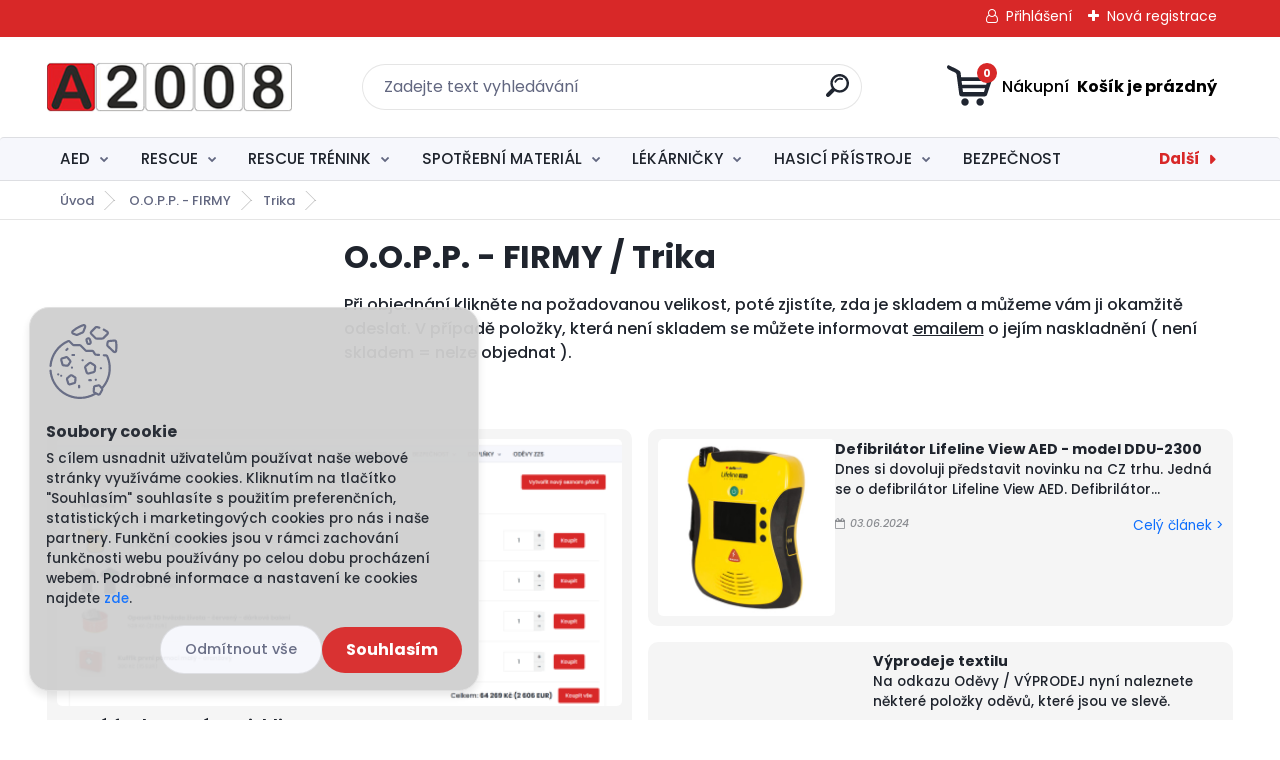

--- FILE ---
content_type: text/html; charset=utf-8
request_url: https://www.a2008.cz/a2008/eshop/28-1-O-O-P-P-FIRMY/38-2-Trika
body_size: 23640
content:


        <!DOCTYPE html>
    <html xmlns:og="http://ogp.me/ns#" xmlns:fb="http://www.facebook.com/2008/fbml" lang="cs" class="tmpl__titanium">
      <head>
          <script>
              window.cookie_preferences = getCookieSettings('cookie_preferences');
              window.cookie_statistics = getCookieSettings('cookie_statistics');
              window.cookie_marketing = getCookieSettings('cookie_marketing');

              function getCookieSettings(cookie_name) {
                  if (document.cookie.length > 0)
                  {
                      cookie_start = document.cookie.indexOf(cookie_name + "=");
                      if (cookie_start != -1)
                      {
                          cookie_start = cookie_start + cookie_name.length + 1;
                          cookie_end = document.cookie.indexOf(";", cookie_start);
                          if (cookie_end == -1)
                          {
                              cookie_end = document.cookie.length;
                          }
                          return unescape(document.cookie.substring(cookie_start, cookie_end));
                      }
                  }
                  return false;
              }
          </script>
                    <script async src="https://www.googletagmanager.com/gtag/js?id="></script>
                            <script>
                    window.dataLayer = window.dataLayer || [];
                    function gtag(){dataLayer.push(arguments)};
                    gtag('consent', 'default', {
                        'ad_storage': String(window.cookie_marketing) !== 'false' ? 'granted' : 'denied',
                        'analytics_storage': String(window.cookie_statistics) !== 'false' ? 'granted' : 'denied',
                        'ad_personalization': String(window.cookie_statistics) !== 'false' ? 'granted' : 'denied',
                        'ad_user_data': String(window.cookie_statistics) !== 'false' ? 'granted' : 'denied'
                    });
                    dataLayer.push({
                        'event': 'default_consent'
                    });
                </script>
                        <title>Trika</title>
        <script type="text/javascript">var action_unavailable='action_unavailable';var id_language = 'cs';var id_country_code = 'CZ';var language_code = 'cs-CZ';var path_request = '/request.php';var type_request = 'POST';var cache_break = "2523"; var enable_console_debug = false; var enable_logging_errors = false;var administration_id_language = 'cs';var administration_id_country_code = 'CZ';</script>          <script type="text/javascript" src="//ajax.googleapis.com/ajax/libs/jquery/1.8.3/jquery.min.js"></script>
          <script type="text/javascript" src="//code.jquery.com/ui/1.12.1/jquery-ui.min.js" ></script>
                  <script src="/wa_script/js/jquery.hoverIntent.minified.js?_=2025-01-29-14-00" type="text/javascript"></script>
        <script type="text/javascript" src="/admin/jscripts/jquery.qtip.min.js?_=2025-01-29-14-00"></script>
                  <script src="/wa_script/js/jquery.selectBoxIt.min.js?_=2025-01-29-14-00" type="text/javascript"></script>
                  <script src="/wa_script/js/bs_overlay.js?_=2025-01-29-14-00" type="text/javascript"></script>
        <script src="/wa_script/js/bs_design.js?_=2025-01-29-14-00" type="text/javascript"></script>
        <script src="/admin/jscripts/wa_translation.js?_=2025-01-29-14-00" type="text/javascript"></script>
        <link rel="stylesheet" type="text/css" href="/css/jquery.selectBoxIt.wa_script.css?_=2025-01-29-14-00" media="screen, projection">
        <link rel="stylesheet" type="text/css" href="/css/jquery.qtip.lupa.css?_=2025-01-29-14-00">
        
                  <script src="/wa_script/js/jquery.colorbox-min.js?_=2025-01-29-14-00" type="text/javascript"></script>
          <link rel="stylesheet" type="text/css" href="/css/colorbox.css?_=2025-01-29-14-00">
          <script type="text/javascript">
            jQuery(document).ready(function() {
              (function() {
                function createGalleries(rel) {
                  var regex = new RegExp(rel + "\\[(\\d+)]"),
                      m, group = "g_" + rel, groupN;
                  $("a[rel*=" + rel + "]").each(function() {
                    m = regex.exec(this.getAttribute("rel"));
                    if(m) {
                      groupN = group + m[1];
                    } else {
                      groupN = group;
                    }
                    $(this).colorbox({
                      rel: groupN,
                      slideshow:true,
                       maxWidth: "85%",
                       maxHeight: "85%",
                       returnFocus: false
                    });
                  });
                }
                createGalleries("lytebox");
                createGalleries("lyteshow");
              })();
            });</script>
          <script type="text/javascript">
      function init_products_hovers()
      {
        jQuery(".product").hoverIntent({
          over: function(){
            jQuery(this).find(".icons_width_hack").animate({width: "130px"}, 300, function(){});
          } ,
          out: function(){
            jQuery(this).find(".icons_width_hack").animate({width: "10px"}, 300, function(){});
          },
          interval: 40
        });
      }
      jQuery(document).ready(function(){

        jQuery(".param select, .sorting select").selectBoxIt();

        jQuery(".productFooter").click(function()
        {
          var $product_detail_link = jQuery(this).parent().find("a:first");

          if($product_detail_link.length && $product_detail_link.attr("href"))
          {
            window.location.href = $product_detail_link.attr("href");
          }
        });
        init_products_hovers();
        
        ebar_details_visibility = {};
        ebar_details_visibility["user"] = false;
        ebar_details_visibility["basket"] = false;

        ebar_details_timer = {};
        ebar_details_timer["user"] = setTimeout(function(){},100);
        ebar_details_timer["basket"] = setTimeout(function(){},100);

        function ebar_set_show($caller)
        {
          var $box_name = $($caller).attr("id").split("_")[0];

          ebar_details_visibility["user"] = false;
          ebar_details_visibility["basket"] = false;

          ebar_details_visibility[$box_name] = true;

          resolve_ebar_set_visibility("user");
          resolve_ebar_set_visibility("basket");
        }

        function ebar_set_hide($caller)
        {
          var $box_name = $($caller).attr("id").split("_")[0];

          ebar_details_visibility[$box_name] = false;

          clearTimeout(ebar_details_timer[$box_name]);
          ebar_details_timer[$box_name] = setTimeout(function(){resolve_ebar_set_visibility($box_name);},300);
        }

        function resolve_ebar_set_visibility($box_name)
        {
          if(   ebar_details_visibility[$box_name]
             && jQuery("#"+$box_name+"_detail").is(":hidden"))
          {
            jQuery("#"+$box_name+"_detail").slideDown(300);
          }
          else if(   !ebar_details_visibility[$box_name]
                  && jQuery("#"+$box_name+"_detail").not(":hidden"))
          {
            jQuery("#"+$box_name+"_detail").slideUp(0, function() {
              $(this).css({overflow: ""});
            });
          }
        }

        
        jQuery("#user_icon, #basket_icon").hoverIntent({
          over: function(){
            ebar_set_show(this);
            
          } ,
          out: function(){
            ebar_set_hide(this);
          },
          interval: 40
        });
        
        jQuery("#user_icon").click(function(e)
        {
          if(jQuery(e.target).attr("id") == "user_icon")
          {
            window.location.href = "https://www.a2008.cz/a2008/e-login/";
          }
        });

        jQuery("#basket_icon").click(function(e)
        {
          if(jQuery(e.target).attr("id") == "basket_icon")
          {
            window.location.href = "https://www.a2008.cz/a2008/e-basket/";
          }
        });
      
      });
    </script>        <meta http-equiv="Content-language" content="cs">
        <meta http-equiv="Content-Type" content="text/html; charset=utf-8">
        <meta name="language" content="czech">
        <meta name="keywords" content="Trika, zaměstnance, OOPP">
        <meta name="description" content="Trika pro zaměstnance - OOPP">
        <meta name="revisit-after" content="1 Days">
        <meta name="distribution" content="global">
        <meta name="expires" content="never">
                  <meta name="expires" content="never">
                    <link rel="canonical" href="https://www.a2008.cz/a2008/eshop/28-1-O-O-P-P-FIRMY/38-2-Trika"/>
          <meta property="og:image" content="http://www.a2008.cz/fotky24001/design_setup/images/logo_logo-ready.png" />
<meta property="og:image:secure_url" content="https://www.a2008.cz/fotky24001/design_setup/images/logo_logo-ready.png" />
<meta property="og:image:type" content="image/jpeg" />

<meta name="google-site-verification" content="AW-801948281"/>            <meta name="robots" content="index, follow">
                      <link href="//www.a2008.cz/fotky24001/A.jpg" rel="icon" type="image/jpeg">
          <link rel="shortcut icon" type="image/jpeg" href="//www.a2008.cz/fotky24001/A.jpg">
                  <link rel="stylesheet" type="text/css" href="/css/lang_dependent_css/lang_cs.css?_=2025-01-29-14-00" media="screen, projection">
                <link rel='stylesheet' type='text/css' href='/wa_script/js/styles.css?_=2025-01-29-14-00'>
        <script language='javascript' type='text/javascript' src='/wa_script/js/javascripts.js?_=2025-01-29-14-00'></script>
        <script language='javascript' type='text/javascript' src='/wa_script/js/check_tel.js?_=2025-01-29-14-00'></script>
          <script src="/assets/javascripts/buy_button.js?_=2025-01-29-14-00"></script>
            <script type="text/javascript" src="/wa_script/js/bs_user.js?_=2025-01-29-14-00"></script>
        <script type="text/javascript" src="/wa_script/js/bs_fce.js?_=2025-01-29-14-00"></script>
        <script type="text/javascript" src="/wa_script/js/bs_fixed_bar.js?_=2025-01-29-14-00"></script>
        <script type="text/javascript" src="/bohemiasoft/js/bs.js?_=2025-01-29-14-00"></script>
        <script src="/wa_script/js/jquery.number.min.js?_=2025-01-29-14-00" type="text/javascript"></script>
        <script type="text/javascript">
            BS.User.id = 24001;
            BS.User.domain = "a2008";
            BS.User.is_responsive_layout = true;
            BS.User.max_search_query_length = 50;
            BS.User.max_autocomplete_words_count = 5;

            WA.Translation._autocompleter_ambiguous_query = ' Hledavý výraz je pro našeptávač příliš obecný. Zadejte prosím další znaky, slova nebo pokračujte odesláním formuláře pro vyhledávání.';
            WA.Translation._autocompleter_no_results_found = ' Nebyly nalezeny žádné produkty ani kategorie.';
            WA.Translation._error = " Chyba";
            WA.Translation._success = " Nastaveno";
            WA.Translation._warning = " Upozornění";
            WA.Translation._multiples_inc_notify = '<p class="multiples-warning"><strong>Tento produkt je možné objednat pouze v násobcích #inc#. </strong><br><small>Vámi zadaný počet kusů byl navýšen dle tohoto násobku.</small></p>';
            WA.Translation._shipping_change_selected = " Změnit...";
            WA.Translation._shipping_deliver_to_address = " Zásilka bude doručena na zvolenou adresu";

            BS.Design.template = {
              name: "titanium",
              is_selected: function(name) {
                if(Array.isArray(name)) {
                  return name.indexOf(this.name) > -1;
                } else {
                  return name === this.name;
                }
              }
            };
            BS.Design.isLayout3 = true;
            BS.Design.templates = {
              TEMPLATE_ARGON: "argon",TEMPLATE_NEON: "neon",TEMPLATE_CARBON: "carbon",TEMPLATE_XENON: "xenon",TEMPLATE_AURUM: "aurum",TEMPLATE_CUPRUM: "cuprum",TEMPLATE_ERBIUM: "erbium",TEMPLATE_CADMIUM: "cadmium",TEMPLATE_BARIUM: "barium",TEMPLATE_CHROMIUM: "chromium",TEMPLATE_SILICIUM: "silicium",TEMPLATE_IRIDIUM: "iridium",TEMPLATE_INDIUM: "indium",TEMPLATE_OXYGEN: "oxygen",TEMPLATE_HELIUM: "helium",TEMPLATE_FLUOR: "fluor",TEMPLATE_FERRUM: "ferrum",TEMPLATE_TERBIUM: "terbium",TEMPLATE_URANIUM: "uranium",TEMPLATE_ZINCUM: "zincum",TEMPLATE_CERIUM: "cerium",TEMPLATE_KRYPTON: "krypton",TEMPLATE_THORIUM: "thorium",TEMPLATE_ETHERUM: "etherum",TEMPLATE_KRYPTONIT: "kryptonit",TEMPLATE_TITANIUM: "titanium",TEMPLATE_PLATINUM: "platinum"            };
        </script>
                  <script src="/js/progress_button/modernizr.custom.js"></script>
                      <link rel="stylesheet" type="text/css" href="/bower_components/owl.carousel/dist/assets/owl.carousel.min.css" />
            <link rel="stylesheet" type="text/css" href="/bower_components/owl.carousel/dist/assets/owl.theme.default.min.css" />
            <script src="/bower_components/owl.carousel/dist/owl.carousel.min.js"></script>
                      <link rel="stylesheet" type="text/css" href="/bower_components/priority-nav/dist/priority-nav-core.css" />
            <script src="/bower_components/priority-nav/dist/priority-nav.js"></script>
                      <link rel="stylesheet" type="text/css" href="//static.bohemiasoft.com/jave/style.css?_=2025-01-29-14-00" media="screen">
                    <link rel="stylesheet" type="text/css" href="/css/font-awesome.4.7.0.min.css" media="screen">
          <link rel="stylesheet" type="text/css" href="/sablony/nove/titanium/titaniumpurple/css/product_var3.css?_=2025-01-29-14-00" media="screen">
          <style>
    :root {
        --primary: #4030dc;
        --primary-dark: #2b1eb5;
        --secondary: #f6f7fc;
        --secondary-v2: #626780;
        --element-color: #1f242d;
        --stars: #ffcf15;
        --sale: #c91e1e;
        
        --empty-basket-text: " Košík je prázdný";
        --full-shopping-basket-text: "nákupní košík";
        --choose-delivery-method-text: "Vyberte způsob doručení";
        --choose-payment-method-text: "Vyberte způsob platby";
        --free-price-text: "Zdarma";
        --continue-without-login-text: "Pokračovat bez přihlášení";
        --summary-order-text: "Shrnutí Vaší objednávky";
        --cart-contents-text: "Váš košík";
        --in-login-text: "Přihlášení";
        --in-registration-text: "Nová registrace";
        --in-forgotten-pass-text: "Zapomenuté heslo";
        --price-list-filter-text: "Ceník";
        --search-see-everything-text: "Zobrazit vše";
        --discount-code-text: "Mám slevový kód";
        --searched-cats-text: "Hledané kategorie";
        --back-to-eshop-text: "Zpátky do eshopu";
        --to-category-menu-text: "Do kategorie";
        --back-menu-text: "Zpět";
        --pagination-next-text: "Další";
        --pagination-previous-text: "Předchozí";
        --cookies-files-text: "Soubory cookie";
        --newsletter-button-text: "Odebírat";
        --newsletter-be-up-to-date-text: "Buďte v obraze";
        --specify-params-text: "Vyberte parametry";
        --article-tags-text: "Tagy článku";
        --watch-product-text: "Hlídat produkt";
        --notfull-shopping-text: "Nákupní";
        --notfull-basket-is-empty-text: " Košík je prázdný";
        --whole-blog-article-text: "Celý článek";
        --basket-content-text: " Obsah košíku";
        --products-in-cat-text: " Produkty v kategorii";
        
    }
</style>
          <link rel="stylesheet"
                type="text/css"
                id="tpl-editor-stylesheet"
                href="/sablony/nove/titanium/titaniumpurple/css/colors.css?_=2025-01-29-14-00"
                media="screen">

          <meta name="viewport" content="width=device-width, initial-scale=1.0">
          <link rel="stylesheet" 
                   type="text/css" 
                   href="https://static.bohemiasoft.com/custom-css/titanium.css?_1769060867" 
                   media="screen"><style type="text/css">
               <!--#site_logo{
                  width: 275px;
                  height: 100px;
                  background-image: url('/fotky24001/design_setup/images/logo_logo-ready.png?cache_time=1634900000');
                  background-repeat: no-repeat;
                  
                }html body .myheader { 
          
          border: black;
          background-repeat: repeat;
          background-position: 0px 0px;
          
        }#page_background{
                  
                  background-repeat: repeat;
                  background-position: 0px 0px;
                  background-color: transparent;
                }.bgLupa{
                  padding: 0;
                  border: none;
                }

 :root { 
 }
-->
                </style>          <link rel="stylesheet" type="text/css" href="/fotky24001/design_setup/css/user_defined.css?_=1634902412" media="screen, projection">
                    <script type="text/javascript" src="/admin/jscripts/wa_dialogs.js?_=2025-01-29-14-00"></script>
            <script>
      $(document).ready(function() {
        if (getCookie('show_cookie_message' + '_24001_cz') != 'no') {
          if($('#cookies-agreement').attr('data-location') === '0')
          {
            $('.cookies-wrapper').css("top", "0px");
          }
          else
          {
            $('.cookies-wrapper').css("bottom", "0px");
          }
          $('.cookies-wrapper').show();
        }

        $('#cookies-notify__close').click(function() {
          setCookie('show_cookie_message' + '_24001_cz', 'no');
          $('#cookies-agreement').slideUp();
          $("#masterpage").attr("style", "");
          setCookie('cookie_preferences', 'true');
          setCookie('cookie_statistics', 'true');
          setCookie('cookie_marketing', 'true');
          window.cookie_preferences = true;
          window.cookie_statistics = true;
          window.cookie_marketing = true;
          if(typeof gtag === 'function') {
              gtag('consent', 'update', {
                  'ad_storage': 'granted',
                  'analytics_storage': 'granted',
                  'ad_user_data': 'granted',
                  'ad_personalization': 'granted'
              });
          }
         return false;
        });

        $("#cookies-notify__disagree").click(function(){
            save_preferences();
        });

        $('#cookies-notify__preferences-button-close').click(function(){
            var cookies_notify_preferences = $("#cookies-notify-checkbox__preferences").is(':checked');
            var cookies_notify_statistics = $("#cookies-notify-checkbox__statistics").is(':checked');
            var cookies_notify_marketing = $("#cookies-notify-checkbox__marketing").is(':checked');
            save_preferences(cookies_notify_preferences, cookies_notify_statistics, cookies_notify_marketing);
        });

        function save_preferences(preferences = false, statistics = false, marketing = false)
        {
            setCookie('show_cookie_message' + '_24001_cz', 'no');
            $('#cookies-agreement').slideUp();
            $("#masterpage").attr("style", "");
            setCookie('cookie_preferences', preferences);
            setCookie('cookie_statistics', statistics);
            setCookie('cookie_marketing', marketing);
            window.cookie_preferences = preferences;
            window.cookie_statistics = statistics;
            window.cookie_marketing = marketing;
            if(marketing && typeof gtag === 'function')
            {
                gtag('consent', 'update', {
                    'ad_storage': 'granted'
                });
            }
            if(statistics && typeof gtag === 'function')
            {
                gtag('consent', 'update', {
                    'analytics_storage': 'granted',
                    'ad_user_data': 'granted',
                    'ad_personalization': 'granted',
                });
            }
            if(marketing === false && BS && BS.seznamIdentity) {
                BS.seznamIdentity.clearIdentity();
            }
        }

        /**
         * @param {String} cookie_name
         * @returns {String}
         */
        function getCookie(cookie_name) {
          if (document.cookie.length > 0)
          {
            cookie_start = document.cookie.indexOf(cookie_name + "=");
            if (cookie_start != -1)
            {
              cookie_start = cookie_start + cookie_name.length + 1;
              cookie_end = document.cookie.indexOf(";", cookie_start);
              if (cookie_end == -1)
              {
                cookie_end = document.cookie.length;
              }
              return unescape(document.cookie.substring(cookie_start, cookie_end));
            }
          }
          return "";
        }
        
        /**
         * @param {String} cookie_name
         * @param {String} value
         */
        function setCookie(cookie_name, value) {
          var time = new Date();
          time.setTime(time.getTime() + 365*24*60*60*1000); // + 1 rok
          var expires = "expires="+time.toUTCString();
          document.cookie = cookie_name + "=" + escape(value) + "; " + expires + "; path=/";
        }
      });
    </script>
    <script async src="https://www.googletagmanager.com/gtag/js?id=AW-GT-MR5XV73D"></script><script>
window.dataLayer = window.dataLayer || [];
function gtag(){dataLayer.push(arguments);}
gtag('js', new Date());
gtag('config', 'AW-GT-MR5XV73D', { debug_mode: true });
</script><script>
               (function(i,s,o,g,r,a,m){i['GoogleAnalyticsObject']=r;i[r]=i[r]||function(){
               (i[r].q=i[r].q||[]).push(arguments)},i[r].l=1*new Date();a=s.createElement(o),
               m=s.getElementsByTagName(o)[0];a.async=1;a.src=g;m.parentNode.insertBefore(a,m)
               })(window,document,'script','//www.google-analytics.com/analytics.js','ga');
               ga('create', 'G-1G7QBPW0BQ', 'auto');
               ga('require','displayfeatures');ga('send', 'pageview');ga('require', 'ec');
                </script><script type="text/javascript" src="/wa_script/js/ga_enhanced_helper.js"></script>        <script type="text/javascript" src="/wa_script/js/search_autocompleter.js?_=2025-01-29-14-00"></script>
              <script>
              WA.Translation._complete_specification = "Kompletní specifikace";
              WA.Translation._dont_have_acc = "Nemáte účet? ";
              WA.Translation._have_acc = "Již máte účet? ";
              WA.Translation._register_titanium = "Zaregistrujte se ";
              WA.Translation._login_titanium = "Přihlašte se ";
              WA.Translation._placeholder_voucher = "Sem vložte kód";
          </script>
                <script src="/wa_script/js/template/titanium/script.js?_=2025-01-29-14-00"></script>
                    <link rel="stylesheet" type="text/css" href="/assets/vendor/magnific-popup/magnific-popup.css" />
      <script src="/assets/vendor/magnific-popup/jquery.magnific-popup.js"></script>
      <script type="text/javascript">
        BS.env = {
          decPoint: ",",
          basketFloatEnabled: false        };
      </script>
      <script type="text/javascript" src="/node_modules/select2/dist/js/select2.min.js"></script>
      <script type="text/javascript" src="/node_modules/maximize-select2-height/maximize-select2-height.min.js"></script>
      <script type="text/javascript">
        (function() {
          $.fn.select2.defaults.set("language", {
            noResults: function() {return " Nenalezeny žádné položky"},
            inputTooShort: function(o) {
              var n = o.minimum - o.input.length;
              return " Prosím zadejte #N# nebo více znaků.".replace("#N#", n);
            }
          });
          $.fn.select2.defaults.set("width", "100%")
        })();

      </script>
      <link type="text/css" rel="stylesheet" href="/node_modules/select2/dist/css/select2.min.css" />
      <script type="text/javascript" src="/wa_script/js/countdown_timer.js?_=2025-01-29-14-00"></script>
      <script type="text/javascript" src="/wa_script/js/app.js?_=2025-01-29-14-00"></script>
      <script type="text/javascript" src="/node_modules/jquery-validation/dist/jquery.validate.min.js"></script>

      <script src="https://popup.marketplace-wa.cz/media/pop.e55a005307c379a0bd57fc062eb7e7bdea5d108f.1766062361.js" async></script>
              <script src="https://cdn.jsdelivr.net/npm/@floating-ui/core@1.7.2"></script>
        <script src="https://cdn.jsdelivr.net/npm/@floating-ui/dom@1.7.2"></script>
            </head>
      <body class="lang-cs layout3 not-home page-category page-category-28-38 basket-empty slider_available template-slider-custom vat-payer-y alternative-currency-y" >
    <script>gtag("event", "page_view", {
    "ecomm_pagetype": "category",
    "send_to": "AW-GT-MR5XV73D"
});
</script>    <a name="topweb"></a>
            <div id="cookies-agreement" class="cookies-wrapper" data-location="1"
         style="background-color: #cfcfcf;
                 opacity: 0.95"
    >
      <div class="cookies-notify-background"></div>
      <div class="cookies-notify" style="display:block!important;">
        <div class="cookies-notify__bar">
          <div class="cookies-notify__bar1">
            <div class="cookies-notify__text"
                                  style="color: #000000;"
                                 >
                S cílem usnadnit uživatelům používat naše webové stránky využíváme cookies. Kliknutím na tlačítko "Souhlasím" souhlasíte s použitím preferenčních, statistických i marketingových cookies pro nás i naše partnery. Funkční cookies jsou v rámci zachování funkčnosti webu používány po celou dobu procházení webem. Podrobné informace a nastavení ke cookies najdete <span class="cookies-notify__detail_button"style="color: #000000;">zde</span>.            </div>
            <div class="cookies-notify__button">
                <a href="#" id="cookies-notify__disagree" class="secondary-btn"
                   style="color: #fb0000;
                           background-color: #ffffff;
                           opacity: 1"
                >Odmítnout vše</a>
              <a href="#" id="cookies-notify__close"
                 style="color: #fb0000;
                        background-color: #ffffff;
                        opacity: 1"
                >Souhlasím</a>
            </div>
          </div>
                        <div class="cookies-notify__detail_box hidden"
                                  style="color: #000000;"
                             >
                <div id="cookies-nofify__close_detail"> Zavřít</div>
                <div>
                    <br />
                    <b> Co jsou cookies?</b><br />
                    <span> Cookies jsou krátké textové informace, které jsou uloženy ve Vašem prohlížeči. Tyto informace běžně používají všechny webové stránky a jejich procházením dochází k ukládání cookies. Pomocí partnerských skriptů, které mohou stránky používat (například Google analytics</span><br /><br />
                    <b> Jak lze nastavit práci webu s cookies?</b><br />
                    <span> Přestože doporučujeme povolit používání všech typů cookies, práci webu s nimi můžete nastavit dle vlastních preferencí pomocí checkboxů zobrazených níže. Po odsouhlasení nastavení práce s cookies můžete změnit své rozhodnutí smazáním či editací cookies přímo v nastavení Vašeho prohlížeče. Podrobnější informace k promazání cookies najdete v nápovědě Vašeho prohlížeče.</span>
                </div>
                <div class="cookies-notify__checkboxes"
                                         style="color: #000000;"
                                     >
                    <div class="checkbox-custom checkbox-default cookies-notify__checkbox">
                        <input type="checkbox" id="cookies-notify-checkbox__functional" checked disabled />
                        <label for="cookies-notify-checkbox__functional" class="cookies-notify__checkbox_label"> Nutné</label>
                    </div>
                    <div class="checkbox-custom checkbox-default cookies-notify__checkbox">
                        <input type="checkbox" id="cookies-notify-checkbox__preferences" checked />
                        <label for="cookies-notify-checkbox__preferences" class="cookies-notify__checkbox_label"> Preferenční</label>
                    </div>
                    <div class="checkbox-custom checkbox-default cookies-notify__checkbox">
                        <input type="checkbox" id="cookies-notify-checkbox__statistics" checked />
                        <label for="cookies-notify-checkbox__statistics" class="cookies-notify__checkbox_label"> Statistické</label>
                    </div>
                    <div class="checkbox-custom checkbox-default cookies-notify__checkbox">
                        <input type="checkbox" id="cookies-notify-checkbox__marketing" checked />
                        <label for="cookies-notify-checkbox__marketing" class="cookies-notify__checkbox_label"> Marketingové</label>
                    </div>
                </div>
                <div id="cookies-notify__cookie_types">
                    <div class="cookies-notify__cookie_type cookie-active" data-type="functional">
                         Nutné (13)
                    </div>
                    <div class="cookies-notify__cookie_type" data-type="preferences">
                         Preferenční (1)
                    </div>
                    <div class="cookies-notify__cookie_type" data-type="statistics">
                         Statistické (15)
                    </div>
                    <div class="cookies-notify__cookie_type" data-type="marketing">
                         Marketingové (15)
                    </div>
                    <div class="cookies-notify__cookie_type" data-type="unclassified">
                         Neklasifikované (7)
                    </div>
                </div>
                <div id="cookies-notify__cookie_detail">
                    <div class="cookie-notify__cookie_description">
                        <span id="cookie-notify__description_functional" class="cookie_description_active"> Tyto informace jsou nezbytné ke správnému chodu webové stránky jako například vkládání zboží do košíku, uložení vyplněných údajů nebo přihlášení do zákaznické sekce.</span>
                        <span id="cookie-notify__description_preferences" class="hidden"> Tyto cookies umožní přizpůsobit chování nebo vzhled stránky dle Vašich potřeb, například volba jazyka.</span>
                        <span id="cookie-notify__description_statistics" class="hidden"> Díky těmto cookies mohou majitelé i developeři webu více porozumět chování uživatelů a vyvijet stránku tak, aby byla co nejvíce prozákaznická. Tedy abyste co nejrychleji našli hledané zboží nebo co nejsnáze dokončili jeho nákup.</span>
                        <span id="cookie-notify__description_marketing" class="hidden"> Tyto informace umožní personalizovat zobrazení nabídek přímo pro Vás díky historické zkušenosti procházení dřívějších stránek a nabídek.</span>
                        <span id="cookie-notify__description_unclassified" class="hidden"> Tyto cookies prozatím nebyly roztříděny do vlastní kategorie.</span>
                    </div>
                    <style>
                        #cookies-notify__cookie_detail_table td
                        {
                            color: #000000                        }
                    </style>
                    <table class="table" id="cookies-notify__cookie_detail_table">
                        <thead>
                            <tr>
                                <th> Jméno</th>
                                <th> Účel</th>
                                <th> Vypršení</th>
                            </tr>
                        </thead>
                        <tbody>
                                                    <tr>
                                <td>show_cookie_message</td>
                                <td>Ukládá informaci o potřebě zobrazení cookie lišty</td>
                                <td>1 rok</td>
                            </tr>
                                                        <tr>
                                <td>__zlcmid</td>
                                <td>Tento soubor cookie se používá k uložení identity návštěvníka během návštěv a preference návštěvníka deaktivovat naši funkci živého chatu. </td>
                                <td>1 rok</td>
                            </tr>
                                                        <tr>
                                <td>__cfruid</td>
                                <td>Tento soubor cookie je součástí služeb poskytovaných společností Cloudflare – včetně vyrovnávání zátěže, doručování obsahu webových stránek a poskytování připojení DNS pro provozovatele webových stránek. </td>
                                <td>relace</td>
                            </tr>
                                                        <tr>
                                <td>_auth</td>
                                <td>Zajišťuje bezpečnost procházení návštěvníků tím, že zabraňuje padělání požadavků mezi stránkami. Tento soubor cookie je nezbytný pro bezpečnost webu a návštěvníka. </td>
                                <td>1 rok</td>
                            </tr>
                                                        <tr>
                                <td>csrftoken</td>
                                <td>Pomáhá předcházet útokům Cross-Site Request Forgery (CSRF). 
</td>
                                <td>1 rok</td>
                            </tr>
                                                        <tr>
                                <td>PHPSESSID</td>
                                <td>Zachovává stav uživatelské relace napříč požadavky na stránky. </td>
                                <td>relace</td>
                            </tr>
                                                        <tr>
                                <td>rc::a</td>
                                <td>Tento soubor cookie se používá k rozlišení mezi lidmi a roboty. To je výhodné pro web, aby
vytvářet platné zprávy o používání jejich webových stránek. </td>
                                <td>persistentní</td>
                            </tr>
                                                        <tr>
                                <td>rc::c</td>
                                <td>Tento soubor cookie se používá k rozlišení mezi lidmi a roboty. </td>
                                <td>relace</td>
                            </tr>
                                                        <tr>
                                <td>AWSALBCORS</td>
                                <td>Registruje, který server-cluster obsluhuje návštěvníka. To se používá v kontextu s vyrovnáváním zátěže, aby se optimalizovala uživatelská zkušenost. </td>
                                <td>6 dnů</td>
                            </tr>
                                                        <tr>
                                <td>18plus_allow_access#</td>
                                <td>Ukládá informaci o odsouhlasení okna 18+ pro web.</td>
                                <td>neznámý</td>
                            </tr>
                                                        <tr>
                                <td>18plus_cat#</td>
                                <td>Ukládá informaci o odsouhlasení okna 18+ pro kategorii.</td>
                                <td>neznámý</td>
                            </tr>
                                                        <tr>
                                <td>bs_slide_menu</td>
                                <td></td>
                                <td>neznámý</td>
                            </tr>
                                                        <tr>
                                <td>left_menu</td>
                                <td>Ukládá informaci o způsobu zobrazení levého menu.</td>
                                <td>neznámý</td>
                            </tr>
                                                    </tbody>
                    </table>
                    <div class="cookies-notify__button">
                        <a href="#" id="cookies-notify__preferences-button-close"
                           style="color: #000000;
                                background-color: #c8c8c8;
                                opacity: 1">
                            Uložit nastavení                        </a>
                    </div>
                </div>
            </div>
                    </div>
      </div>
    </div>
    
  <div id="responsive_layout_large"></div><div id="page">      <div class="top-bar" id="topBar">
                  <div class="top-bar-login">
                          <span class="user-login"><a href="/a2008/e-login">Přihlášení</a></span>
              <span class="user-register"><a href="/a2008/e-register">Nová registrace</a></span>
                        </div>
                        </div>
          <script type="text/javascript">
      var responsive_articlemenu_name = ' Menu';
      var responsive_eshopmenu_name = ' E-shop';
    </script>
        <link rel="stylesheet" type="text/css" href="/css/masterslider.css?_=2025-01-29-14-00" media="screen, projection">
    <script type="text/javascript" src="/js/masterslider.min.js"></script>
    <div class="myheader">
                <div class="navigate_bar">
            <div class="logo-wrapper">
            <a id="site_logo" href="//www.a2008.cz" class="mylogo" aria-label="Logo"></a>
    </div>
                <div id="search">
      <form name="search" id="searchForm" action="/a2008/search-engine.htm" method="GET" enctype="multipart/form-data">
        <label for="q" class="title_left2"> Hľadanie</label>
        <p>
          <input name="slovo" type="text" class="inputBox" id="q" placeholder=" Zadejte text vyhledávání" maxlength="50">
          
          <input type="hidden" id="source_service" value="www.webareal.cz">
        </p>
        <div class="wrapper_search_submit">
          <input type="submit" class="search_submit" aria-label="search" name="search_submit" value="">
        </div>
        <div id="search_setup_area">
          <input id="hledatjak2" checked="checked" type="radio" name="hledatjak" value="2">
          <label for="hledatjak2">Hledat ve zboží</label>
          <br />
          <input id="hledatjak1"  type="radio" name="hledatjak" value="1">
          <label for="hledatjak1">Hledat v článcích</label>
                    <script type="text/javascript">
            function resolve_search_mode_visibility()
            {
              if (jQuery('form[name=search] input').is(':focus'))
              {
                if (jQuery('#search_setup_area').is(':hidden'))
                {
                  jQuery('#search_setup_area').slideDown(400);
                }
              }
              else
              {
                if (jQuery('#search_setup_area').not(':hidden'))
                {
                  jQuery('#search_setup_area').slideUp(400);
                }
              }
            }

            $('form[name=search] input').click(function() {
              this.focus();
            });

            jQuery('form[name=search] input')
                .focus(function() {
                  resolve_search_mode_visibility();
                })
                .blur(function() {
                  setTimeout(function() {
                    resolve_search_mode_visibility();
                  }, 1000);
                });

          </script>
                  </div>
      </form>
    </div>
            
  <div id="ebar" class="" >        <div id="basket_icon" >
            <div id="basket_detail">
                <div id="basket_arrow_tag"></div>
                <div id="basket_content_tag">
                    <a id="quantity_tag" href="/a2008/e-basket" rel="nofollow" class="elink"><span class="quantity_count">0</span>
                    <span class="basket_empty"> Váš nákupní košík <span class="bold">je prázdný</span></span></a>                </div>
            </div>
        </div>
                </div>      </div>
          </div>
        <div class="eshop-menu drop-menu" id="dropMenu">
      <div id="dropMenuWrapper">
            <div class="menu-wrapper leftmenu" id="menuWrapper">
          <ul class="root-eshop-menu" id="menuContent">
              <li class="home-button">
              <a href="//www.a2008.cz">
      <i class="fa fa-home" aria-hidden="true"></i>
    </a>
            </li>
            <li class="eshop-menu-item item-1 has-submenu">
            <a class="item-link level-1" href="/a2008/eshop/36-1-AED">AED</a>
          <ul class="eshop-submenu-root menu-level-2">
          <li class="eshop-menu-item item-1 has-submenu">
            <div class="menu-item-box">
                  <div class="menu-item-img">
            <a href="/a2008/eshop/36-1-AED/145-2-AED-pristroje" title="AED přístroje">
              <img src="/fotky24001/icons/AED.png" title="AED přístroje" alt="AED přístroje" />
            </a>
          </div>
                  <div class="menu-item-cat">
          <a class="item-link level-2" href="/a2008/eshop/36-1-AED/145-2-AED-pristroje">AED přístroje</a>
              <ul class="eshop-submenu-root menu-level-3">
          <li class="eshop-menu-item item-1">
            <a class="item-link level-3" href="/a2008/eshop/36-1-AED/218-3-DEFIBTECH">DEFIBTECH</a>
          </li>
        <li class="eshop-menu-item item-2">
            <a class="item-link level-3" href="/a2008/eshop/36-1-AED/219-3-DEFISING-LIFE-AED">DEFISING LIFE AED</a>
          </li>
        </ul>
            </div>
      </div>
          </li>
        <li class="eshop-menu-item item-2">
            <div class="menu-item-box">
                  <div class="menu-item-img">
            <a href="/a2008/eshop/36-1-AED/248-2-AED-trenink" title="AED trénink">
              <img src="/fotky24001/icons/AED-trenink.png" title="AED trénink" alt="AED trénink" />
            </a>
          </div>
                  <div class="menu-item-cat">
          <a class="item-link level-2" href="/a2008/eshop/36-1-AED/248-2-AED-trenink">AED trénink</a>
                  </div>
      </div>
          </li>
        <li class="eshop-menu-item item-3">
            <div class="menu-item-box">
                  <div class="menu-item-img">
            <a href="/a2008/eshop/36-1-AED/146-2-AED-elektrody" title="AED elektrody">
              <img src="/fotky24001/icons/AED-elektrody.png" title="AED elektrody" alt="AED elektrody" />
            </a>
          </div>
                  <div class="menu-item-cat">
          <a class="item-link level-2" href="/a2008/eshop/36-1-AED/146-2-AED-elektrody">AED elektrody</a>
                  </div>
      </div>
          </li>
        <li class="eshop-menu-item item-4">
            <div class="menu-item-box">
                  <div class="menu-item-img">
            <a href="/a2008/eshop/36-1-AED/147-2-AED-tasky" title="AED tašky">
              <img src="/fotky24001/icons/AED-tasky.png" title="AED tašky" alt="AED tašky" />
            </a>
          </div>
                  <div class="menu-item-cat">
          <a class="item-link level-2" href="/a2008/eshop/36-1-AED/147-2-AED-tasky">AED tašky</a>
                  </div>
      </div>
          </li>
        <li class="eshop-menu-item item-5">
            <div class="menu-item-box">
                  <div class="menu-item-img">
            <a href="/a2008/eshop/36-1-AED/148-2-AED-skrine" title="AED skříně">
              <img src="/fotky24001/icons/AED-boxy.png" title="AED skříně" alt="AED skříně" />
            </a>
          </div>
                  <div class="menu-item-cat">
          <a class="item-link level-2" href="/a2008/eshop/36-1-AED/148-2-AED-skrine">AED skříně</a>
                  </div>
      </div>
          </li>
        <li class="eshop-menu-item item-6">
            <div class="menu-item-box">
                  <div class="menu-item-img">
            <a href="/a2008/eshop/36-1-AED/149-2-AED-baterie" title="AED baterie">
              <img src="/fotky24001/icons/AED-baterie.png" title="AED baterie" alt="AED baterie" />
            </a>
          </div>
                  <div class="menu-item-cat">
          <a class="item-link level-2" href="/a2008/eshop/36-1-AED/149-2-AED-baterie">AED baterie</a>
                  </div>
      </div>
          </li>
        <li class="eshop-menu-item item-7">
            <div class="menu-item-box">
                  <div class="menu-item-img">
            <a href="/a2008/eshop/36-1-AED/150-2-AED-doplnky" title="AED doplňky">
              <img src="/fotky24001/icons/AED-doplnky.png" title="AED doplňky" alt="AED doplňky" />
            </a>
          </div>
                  <div class="menu-item-cat">
          <a class="item-link level-2" href="/a2008/eshop/36-1-AED/150-2-AED-doplnky">AED doplňky</a>
                  </div>
      </div>
          </li>
        </ul>
        </li>
        <li class="eshop-menu-item item-2 has-submenu">
            <a class="item-link level-1" href="/a2008/eshop/31-1-RESCUE">RESCUE</a>
          <ul class="eshop-submenu-root menu-level-2">
          <li class="eshop-menu-item item-1">
            <div class="menu-item-box">
                <div class="menu-item-cat">
          <a class="item-link level-2" href="/a2008/eshop/31-1-RESCUE/115-2-Tonometry">Tonometry</a>
                  </div>
      </div>
          </li>
        <li class="eshop-menu-item item-2">
            <div class="menu-item-box">
                <div class="menu-item-cat">
          <a class="item-link level-2" href="/a2008/eshop/31-1-RESCUE/223-2-Svitilny">Svítilny</a>
                  </div>
      </div>
          </li>
        <li class="eshop-menu-item item-3">
            <div class="menu-item-box">
                <div class="menu-item-cat">
          <a class="item-link level-2" href="/a2008/eshop/31-1-RESCUE/53-2-Ambuvaky">Ambuvaky</a>
                  </div>
      </div>
          </li>
        <li class="eshop-menu-item item-4">
            <div class="menu-item-box">
                <div class="menu-item-cat">
          <a class="item-link level-2" href="/a2008/eshop/31-1-RESCUE/54-2-Dlahy">Dlahy</a>
                  </div>
      </div>
          </li>
        <li class="eshop-menu-item item-5">
            <div class="menu-item-box">
                <div class="menu-item-cat">
          <a class="item-link level-2" href="/a2008/eshop/31-1-RESCUE/56-2-Fonendoskopy">Fonendoskopy</a>
                  </div>
      </div>
          </li>
        <li class="eshop-menu-item item-6">
            <div class="menu-item-box">
                <div class="menu-item-cat">
          <a class="item-link level-2" href="/a2008/eshop/31-1-RESCUE/57-2-Laryngoskopy">Laryngoskopy</a>
                  </div>
      </div>
          </li>
        <li class="eshop-menu-item item-7">
            <div class="menu-item-box">
                <div class="menu-item-cat">
          <a class="item-link level-2" href="/a2008/eshop/31-1-RESCUE/59-2-Nositka">Nosítka</a>
                  </div>
      </div>
          </li>
        <li class="eshop-menu-item item-8 has-submenu">
            <div class="menu-item-box">
                <div class="menu-item-cat">
          <a class="item-link level-2" href="/a2008/eshop/31-1-RESCUE/60-2-Protipopaleninovy-program">Protipopáleninový program</a>
              <ul class="eshop-submenu-root menu-level-3">
          <li class="eshop-menu-item item-1">
            <a class="item-link level-3" href="/a2008/eshop/31-1-RESCUE/61-3-WATER-JEL">WATER JEL</a>
          </li>
        <li class="eshop-menu-item item-2">
            <a class="item-link level-3" href="/a2008/eshop/31-1-RESCUE/62-3-BURNFREE">BURNFREE</a>
          </li>
        <li class="eshop-menu-item item-3">
            <a class="item-link level-3" href="/a2008/eshop/31-1-RESCUE/224-3-BURNSHIELD">BURNSHIELD</a>
          </li>
        </ul>
            </div>
      </div>
          </li>
        <li class="eshop-menu-item item-9">
            <div class="menu-item-box">
                <div class="menu-item-cat">
          <a class="item-link level-2" href="/a2008/eshop/31-1-RESCUE/63-2-Resuscitace">Resuscitace</a>
                  </div>
      </div>
          </li>
        <li class="eshop-menu-item item-10 has-submenu">
            <div class="menu-item-box">
                <div class="menu-item-cat">
          <a class="item-link level-2" href="/a2008/eshop/31-1-RESCUE/64-2-Transportni-prostredky">Transportní prostředky</a>
              <ul class="eshop-submenu-root menu-level-3">
          <li class="eshop-menu-item item-1">
            <a class="item-link level-3" href="/a2008/eshop/31-1-RESCUE/254-3-SCOOP">SCOOP</a>
          </li>
        <li class="eshop-menu-item item-2">
            <a class="item-link level-3" href="/a2008/eshop/31-1-RESCUE/255-3-Paterove-desky">Páteřové desky</a>
          </li>
        <li class="eshop-menu-item item-3">
            <a class="item-link level-3" href="/a2008/eshop/31-1-RESCUE/256-3-Kosova-nositka">Košová nosítka</a>
          </li>
        <li class="eshop-menu-item item-4">
            <a class="item-link level-3" href="/a2008/eshop/31-1-RESCUE/257-3-Transportni-plachty">Transportní plachty</a>
          </li>
        <li class="eshop-menu-item item-5">
            <a class="item-link level-3" href="/a2008/eshop/31-1-RESCUE/258-3-Fixator-hlavy">Fixátor hlavy</a>
          </li>
        <li class="eshop-menu-item item-6">
            <a class="item-link level-3" href="/a2008/eshop/31-1-RESCUE/259-3-Doplnky">Doplňky</a>
          </li>
        <li class="eshop-menu-item item-7">
            <a class="item-link level-3" href="/a2008/eshop/31-1-RESCUE/260-3-Korzety">Korzety</a>
          </li>
        <li class="eshop-menu-item item-8">
            <a class="item-link level-3" href="/a2008/eshop/31-1-RESCUE/261-3-Specialni-transport">Speciální transport</a>
          </li>
        </ul>
            </div>
      </div>
          </li>
        <li class="eshop-menu-item item-11">
            <div class="menu-item-box">
                <div class="menu-item-cat">
          <a class="item-link level-2" href="/a2008/eshop/31-1-RESCUE/65-2-Vakuove-dlahy">Vakuové dlahy</a>
                  </div>
      </div>
          </li>
        <li class="eshop-menu-item item-12">
            <div class="menu-item-box">
                <div class="menu-item-cat">
          <a class="item-link level-2" href="/a2008/eshop/31-1-RESCUE/66-2-Zachranarske-brasny">Záchranářské brašny</a>
                  </div>
      </div>
          </li>
        <li class="eshop-menu-item item-13">
            <div class="menu-item-box">
                <div class="menu-item-cat">
          <a class="item-link level-2" href="/a2008/eshop/31-1-RESCUE/68-2-Prvni-pomoc">První pomoc</a>
                  </div>
      </div>
          </li>
        <li class="eshop-menu-item item-14">
            <div class="menu-item-box">
                <div class="menu-item-cat">
          <a class="item-link level-2" href="/a2008/eshop/31-1-RESCUE/91-2-Fixacni-prostredky">Fixační prostředky</a>
                  </div>
      </div>
          </li>
        </ul>
        </li>
        <li class="eshop-menu-item item-3 has-submenu">
            <a class="item-link level-1" href="/a2008/eshop/37-1-RESCUE-TRENINK">RESCUE TRÉNINK</a>
          <ul class="eshop-submenu-root menu-level-2">
          <li class="eshop-menu-item item-1">
            <div class="menu-item-box">
                <div class="menu-item-cat">
          <a class="item-link level-2" href="/a2008/eshop/37-1-RESCUE-TRENINK/231-2-Uvolneni-dychacich-cest">Uvolnění dýchacích cest</a>
                  </div>
      </div>
          </li>
        <li class="eshop-menu-item item-2">
            <div class="menu-item-box">
                <div class="menu-item-cat">
          <a class="item-link level-2" href="/a2008/eshop/37-1-RESCUE-TRENINK/232-2-Zakladni-resuscitace">Základní resuscitace</a>
                  </div>
      </div>
          </li>
        </ul>
        </li>
        <li class="eshop-menu-item item-4 has-submenu">
            <a class="item-link level-1" href="/a2008/eshop/33-1-SPOTREBNI-MATERIAL">SPOTŘEBNÍ MATERIÁL</a>
          <ul class="eshop-submenu-root menu-level-2">
          <li class="eshop-menu-item item-1 has-submenu">
            <div class="menu-item-box">
                <div class="menu-item-cat">
          <a class="item-link level-2" href="/a2008/eshop/33-1-SPOTREBNI-MATERIAL/129-2-Vybaveni-lekarnicek">Vybavení lékárniček</a>
              <ul class="eshop-submenu-root menu-level-3">
          <li class="eshop-menu-item item-1">
            <a class="item-link level-3" href="/a2008/eshop/33-1-SPOTREBNI-MATERIAL/132-3-Obvazy">Obvazy</a>
          </li>
        <li class="eshop-menu-item item-2">
            <a class="item-link level-3" href="/a2008/eshop/33-1-SPOTREBNI-MATERIAL/133-3-Naplasti">Náplasti</a>
          </li>
        <li class="eshop-menu-item item-3">
            <a class="item-link level-3" href="/a2008/eshop/33-1-SPOTREBNI-MATERIAL/134-3-Vyplachy-oci">Výplachy očí</a>
          </li>
        <li class="eshop-menu-item item-4">
            <a class="item-link level-3" href="/a2008/eshop/33-1-SPOTREBNI-MATERIAL/135-3-Ostatni">Ostatní</a>
          </li>
        <li class="eshop-menu-item item-5">
            <a class="item-link level-3" href="/a2008/eshop/33-1-SPOTREBNI-MATERIAL/136-3-Leciva">Léčiva</a>
          </li>
        <li class="eshop-menu-item item-6">
            <a class="item-link level-3" href="/a2008/eshop/33-1-SPOTREBNI-MATERIAL/137-3-Kompresy">Kompresy</a>
          </li>
        <li class="eshop-menu-item item-7">
            <a class="item-link level-3" href="/a2008/eshop/33-1-SPOTREBNI-MATERIAL/138-3-Kryti-mastne">Krytí - mastné</a>
          </li>
        </ul>
            </div>
      </div>
          </li>
        <li class="eshop-menu-item item-2">
            <div class="menu-item-box">
                <div class="menu-item-cat">
          <a class="item-link level-2" href="/a2008/eshop/33-1-SPOTREBNI-MATERIAL/130-2-Respiratory">Respirátory</a>
                  </div>
      </div>
          </li>
        <li class="eshop-menu-item item-3">
            <div class="menu-item-box">
                <div class="menu-item-cat">
          <a class="item-link level-2" href="/a2008/eshop/33-1-SPOTREBNI-MATERIAL/131-2-Dezinfekce">Dezinfekce</a>
                  </div>
      </div>
          </li>
        <li class="eshop-menu-item item-4">
            <div class="menu-item-box">
                <div class="menu-item-cat">
          <a class="item-link level-2" href="/a2008/eshop/33-1-SPOTREBNI-MATERIAL/253-2-Johny-Wee-sacek-na-moc">Johny Wee - sáček na moč</a>
                  </div>
      </div>
          </li>
        </ul>
        </li>
        <li class="eshop-menu-item item-5 has-submenu">
            <a class="item-link level-1" href="/a2008/eshop/13-1-LEKARNICKY">LÉKÁRNIČKY</a>
          <ul class="eshop-submenu-root menu-level-2">
          <li class="eshop-menu-item item-1 has-submenu">
            <div class="menu-item-box">
                  <div class="menu-item-img">
            <a href="/a2008/eshop/13-1-LEKARNICKY/20-2-Lekarnicky-do-provozoven" title="Lékárničky do provozoven">
              <img src="/fotky24001/icons/lekarnicka.png" title="Lékárničky do provozoven" alt="Lékárničky do provozoven" />
            </a>
          </div>
                  <div class="menu-item-cat">
          <a class="item-link level-2" href="/a2008/eshop/13-1-LEKARNICKY/20-2-Lekarnicky-do-provozoven">Lékárničky do provozoven</a>
              <ul class="eshop-submenu-root menu-level-3">
          <li class="eshop-menu-item item-1">
            <a class="item-link level-3" href="/a2008/eshop/13-1-LEKARNICKY/89-3-Administrativni-prostory">Administrativní prostory</a>
          </li>
        <li class="eshop-menu-item item-2">
            <a class="item-link level-3" href="/a2008/eshop/13-1-LEKARNICKY/110-3-Elektro">Elektro</a>
          </li>
        <li class="eshop-menu-item item-3">
            <a class="item-link level-3" href="/a2008/eshop/13-1-LEKARNICKY/78-3-Chemicky-provoz">Chemický provoz</a>
          </li>
        <li class="eshop-menu-item item-4">
            <a class="item-link level-3" href="/a2008/eshop/13-1-LEKARNICKY/111-3-Obchod">Obchod</a>
          </li>
        <li class="eshop-menu-item item-5">
            <a class="item-link level-3" href="/a2008/eshop/13-1-LEKARNICKY/79-3-Vyrobni-prostory-prumysl">Výrobní prostory + průmysl</a>
          </li>
        <li class="eshop-menu-item item-6">
            <a class="item-link level-3" href="/a2008/eshop/13-1-LEKARNICKY/80-3-Ubytovaci-zarizeni">Ubytovací zařízení</a>
          </li>
        <li class="eshop-menu-item item-7">
            <a class="item-link level-3" href="/a2008/eshop/13-1-LEKARNICKY/81-3-Pracoviste-s-otevrenym-ohnem">Pracoviště s otevřeným ohněm</a>
          </li>
        <li class="eshop-menu-item item-8">
            <a class="item-link level-3" href="/a2008/eshop/13-1-LEKARNICKY/82-3-Koupaliste-a-bazeny">Koupaliště a bazény</a>
          </li>
        <li class="eshop-menu-item item-9">
            <a class="item-link level-3" href="/a2008/eshop/13-1-LEKARNICKY/83-3-Kuchyne-restaurace">Kuchyně + restaurace</a>
          </li>
        <li class="eshop-menu-item item-10">
            <a class="item-link level-3" href="/a2008/eshop/13-1-LEKARNICKY/84-3-Sklady">Sklady</a>
          </li>
        <li class="eshop-menu-item item-11">
            <a class="item-link level-3" href="/a2008/eshop/13-1-LEKARNICKY/85-3-Staveniste">Staveniště</a>
          </li>
        <li class="eshop-menu-item item-12">
            <a class="item-link level-3" href="/a2008/eshop/13-1-LEKARNICKY/86-3-Stolarny">Stolárny</a>
          </li>
        <li class="eshop-menu-item item-13">
            <a class="item-link level-3" href="/a2008/eshop/13-1-LEKARNICKY/90-3-Skoly">Školy</a>
          </li>
        <li class="eshop-menu-item item-14">
            <a class="item-link level-3" href="/a2008/eshop/13-1-LEKARNICKY/87-3-Kotelny">Kotelny</a>
          </li>
        <li class="eshop-menu-item item-15">
            <a class="item-link level-3" href="/a2008/eshop/13-1-LEKARNICKY/88-3-Kovovyroba">Kovovýroba</a>
          </li>
        </ul>
            </div>
      </div>
          </li>
        <li class="eshop-menu-item item-2">
            <div class="menu-item-box">
                  <div class="menu-item-img">
            <a href="/a2008/eshop/13-1-LEKARNICKY/114-2-Lekarnicky-pro-hasice" title="Lékárničky pro hasiče">
              <img src="/fotky24001/icons/hasici-lekarnicky.png" title="Lékárničky pro hasiče" alt="Lékárničky pro hasiče" />
            </a>
          </div>
                  <div class="menu-item-cat">
          <a class="item-link level-2" href="/a2008/eshop/13-1-LEKARNICKY/114-2-Lekarnicky-pro-hasice">Lékárničky pro hasiče</a>
                  </div>
      </div>
          </li>
        <li class="eshop-menu-item item-3 has-submenu">
            <div class="menu-item-box">
                  <div class="menu-item-img">
            <a href="/a2008/eshop/13-1-LEKARNICKY/47-2-Prenosne-lekarnicky" title="Přenosné lékárničky">
              <img src="/fotky24001/icons/prenosne.png" title="Přenosné lékárničky" alt="Přenosné lékárničky" />
            </a>
          </div>
                  <div class="menu-item-cat">
          <a class="item-link level-2" href="/a2008/eshop/13-1-LEKARNICKY/47-2-Prenosne-lekarnicky">Přenosné lékárničky</a>
              <ul class="eshop-submenu-root menu-level-3">
          <li class="eshop-menu-item item-1">
            <a class="item-link level-3" href="/a2008/eshop/13-1-LEKARNICKY/112-3-Sport-outdoor">Sport / outdoor</a>
          </li>
        <li class="eshop-menu-item item-2">
            <a class="item-link level-3" href="/a2008/eshop/13-1-LEKARNICKY/113-3-Skoly">Školy</a>
          </li>
        </ul>
            </div>
      </div>
          </li>
        <li class="eshop-menu-item item-4 has-submenu">
            <div class="menu-item-box">
                  <div class="menu-item-img">
            <a href="/a2008/eshop/13-1-LEKARNICKY/94-2-Lekarnicky-bez-vybavy" title="Lékárničky bez výbavy">
              <img src="/fotky24001/icons/lekarnicka.png" title="Lékárničky bez výbavy" alt="Lékárničky bez výbavy" />
            </a>
          </div>
                  <div class="menu-item-cat">
          <a class="item-link level-2" href="/a2008/eshop/13-1-LEKARNICKY/94-2-Lekarnicky-bez-vybavy">Lékárničky bez výbavy</a>
              <ul class="eshop-submenu-root menu-level-3">
          <li class="eshop-menu-item item-1">
            <a class="item-link level-3" href="/a2008/eshop/13-1-LEKARNICKY/178-3-Brasny-a-batohy">Brašny a batohy</a>
          </li>
        <li class="eshop-menu-item item-2">
            <a class="item-link level-3" href="/a2008/eshop/13-1-LEKARNICKY/179-3-Drevene-lekarnicky">Dřevěné lékárničky</a>
          </li>
        <li class="eshop-menu-item item-3">
            <a class="item-link level-3" href="/a2008/eshop/13-1-LEKARNICKY/180-3-Plastove-lekarnicky">Plastové lékárničky</a>
          </li>
        <li class="eshop-menu-item item-4">
            <a class="item-link level-3" href="/a2008/eshop/13-1-LEKARNICKY/181-3-Plechove-lekarnicky">Plechové lékárničky</a>
          </li>
        </ul>
            </div>
      </div>
          </li>
        <li class="eshop-menu-item item-5">
            <div class="menu-item-box">
                  <div class="menu-item-img">
            <a href="/a2008/eshop/13-1-LEKARNICKY/49-2-Lekarnicky-do-domacnosti" title="Lékárničky do domácností">
              <img src="/fotky24001/icons/do-domacnosti.png" title="Lékárničky do domácností" alt="Lékárničky do domácností" />
            </a>
          </div>
                  <div class="menu-item-cat">
          <a class="item-link level-2" href="/a2008/eshop/13-1-LEKARNICKY/49-2-Lekarnicky-do-domacnosti">Lékárničky do domácností</a>
                  </div>
      </div>
          </li>
        <li class="eshop-menu-item item-6 has-submenu">
            <div class="menu-item-box">
                  <div class="menu-item-img">
            <a href="/a2008/eshop/13-1-LEKARNICKY/50-2-Naplne-do-lekarnicky" title="Náplně do lékárničky">
              <img src="/fotky24001/icons/naplne.png" title="Náplně do lékárničky" alt="Náplně do lékárničky" />
            </a>
          </div>
                  <div class="menu-item-cat">
          <a class="item-link level-2" href="/a2008/eshop/13-1-LEKARNICKY/50-2-Naplne-do-lekarnicky">Náplně do lékárničky</a>
              <ul class="eshop-submenu-root menu-level-3">
          <li class="eshop-menu-item item-1">
            <a class="item-link level-3" href="/a2008/eshop/13-1-LEKARNICKY/95-3-Naplne-dle-normy-DIN">Náplně dle normy DIN</a>
          </li>
        <li class="eshop-menu-item item-2">
            <a class="item-link level-3" href="/a2008/eshop/13-1-LEKARNICKY/103-3-Naplne-pro-skoly">Náplně pro školy</a>
          </li>
        <li class="eshop-menu-item item-3">
            <a class="item-link level-3" href="/a2008/eshop/13-1-LEKARNICKY/108-3-Naplne-dle-urceni">Náplně dle určení</a>
          </li>
        </ul>
            </div>
      </div>
          </li>
        <li class="eshop-menu-item item-7">
            <div class="menu-item-box">
                  <div class="menu-item-img">
            <a href="/a2008/eshop/13-1-LEKARNICKY/55-2-Autolekarnicky" title="Autolékárničky">
              <img src="/fotky24001/icons/autolekarnicky.png" title="Autolékárničky" alt="Autolékárničky" />
            </a>
          </div>
                  <div class="menu-item-cat">
          <a class="item-link level-2" href="/a2008/eshop/13-1-LEKARNICKY/55-2-Autolekarnicky">Autolékárničky</a>
                  </div>
      </div>
          </li>
        <li class="eshop-menu-item item-8">
            <div class="menu-item-box">
                  <div class="menu-item-img">
            <a href="/a2008/eshop/13-1-LEKARNICKY/106-2-Servisni-prohlidky-lekarnicek" title="Servisní prohlídky lékárniček">
              <img src="/fotky24001/icons/servisni-prohlidky-lekarnicek.png" title="Servisní prohlídky lékárniček" alt="Servisní prohlídky lékárniček" />
            </a>
          </div>
                  <div class="menu-item-cat">
          <a class="item-link level-2" href="/a2008/eshop/13-1-LEKARNICKY/106-2-Servisni-prohlidky-lekarnicek">Servisní prohlídky lékárniček</a>
                  </div>
      </div>
          </li>
        </ul>
        </li>
        <li class="eshop-menu-item item-6 has-submenu">
            <a class="item-link level-1" href="/a2008/eshop/35-1-HASICI-PRISTROJE">HASICÍ PŘÍSTROJE</a>
          <ul class="eshop-submenu-root menu-level-2">
          <li class="eshop-menu-item item-1 has-submenu">
            <div class="menu-item-box">
                <div class="menu-item-cat">
          <a class="item-link level-2" href="/a2008/eshop/35-1-HASICI-PRISTROJE/216-2-Hasici-pristroje">Hasicí přístroje</a>
              <ul class="eshop-submenu-root menu-level-3">
          <li class="eshop-menu-item item-1">
            <a class="item-link level-3" href="/a2008/eshop/35-1-HASICI-PRISTROJE/236-3-Hasici-pristroje-penove">Hasicí přístroje pěnové</a>
          </li>
        <li class="eshop-menu-item item-2">
            <a class="item-link level-3" href="/a2008/eshop/35-1-HASICI-PRISTROJE/237-3-Hasici-pristroje-praskove">Hasicí přístroje práškové</a>
          </li>
        <li class="eshop-menu-item item-3">
            <a class="item-link level-3" href="/a2008/eshop/35-1-HASICI-PRISTROJE/238-3-Hasici-pristroje-snehove">Hasicí přístroje sněhové</a>
          </li>
        <li class="eshop-menu-item item-4">
            <a class="item-link level-3" href="/a2008/eshop/35-1-HASICI-PRISTROJE/239-3-Hasici-pristroje-vodni">Hasicí přístroje vodní</a>
          </li>
        <li class="eshop-menu-item item-5">
            <a class="item-link level-3" href="/a2008/eshop/35-1-HASICI-PRISTROJE/240-3-Hasici-pristroje-baterii">Hasicí přístroje baterií</a>
          </li>
        </ul>
            </div>
      </div>
          </li>
        <li class="eshop-menu-item item-2">
            <div class="menu-item-box">
                <div class="menu-item-cat">
          <a class="item-link level-2" href="/a2008/eshop/35-1-HASICI-PRISTROJE/249-2-Komplety-ke-kolaudaci">Komplety ke kolaudaci</a>
                  </div>
      </div>
          </li>
        <li class="eshop-menu-item item-3">
            <div class="menu-item-box">
                <div class="menu-item-cat">
          <a class="item-link level-2" href="/a2008/eshop/35-1-HASICI-PRISTROJE/217-2-Hasici-spreje">Hasicí spreje</a>
                  </div>
      </div>
          </li>
        <li class="eshop-menu-item item-4">
            <div class="menu-item-box">
                <div class="menu-item-cat">
          <a class="item-link level-2" href="/a2008/eshop/35-1-HASICI-PRISTROJE/233-2-Hasici-deky">Hasicí deky</a>
                  </div>
      </div>
          </li>
        <li class="eshop-menu-item item-5">
            <div class="menu-item-box">
                <div class="menu-item-cat">
          <a class="item-link level-2" href="/a2008/eshop/35-1-HASICI-PRISTROJE/234-2-Automaticke-hasici-pristroje">Automatické hasicí přístroje</a>
                  </div>
      </div>
          </li>
        <li class="eshop-menu-item item-6">
            <div class="menu-item-box">
                <div class="menu-item-cat">
          <a class="item-link level-2" href="/a2008/eshop/35-1-HASICI-PRISTROJE/235-2-Pozarni-znaceni-a-tabulky">Požární značení a tabulky</a>
                  </div>
      </div>
          </li>
        <li class="eshop-menu-item item-7">
            <div class="menu-item-box">
                <div class="menu-item-cat">
          <a class="item-link level-2" href="/a2008/eshop/35-1-HASICI-PRISTROJE/241-2-Skrinky-pro-hasici-pristroje">Skříňky pro hasicí přístroje</a>
                  </div>
      </div>
          </li>
        <li class="eshop-menu-item item-8">
            <div class="menu-item-box">
                <div class="menu-item-cat">
          <a class="item-link level-2" href="/a2008/eshop/35-1-HASICI-PRISTROJE/242-2-Hlasice">Hlásiče</a>
                  </div>
      </div>
          </li>
        </ul>
        </li>
        <li class="eshop-menu-item item-7 has-submenu">
            <a class="item-link level-1" href="/a2008/eshop/3-1-BEZPECNOST">BEZPEČNOST</a>
          <ul class="eshop-submenu-root menu-level-2">
          <li class="eshop-menu-item item-1">
            <div class="menu-item-box">
                <div class="menu-item-cat">
          <a class="item-link level-2" href="/a2008/eshop/3-1-BEZPECNOST/96-2-Protiskluzove-pasky">Protiskluzové pásky</a>
                  </div>
      </div>
          </li>
        <li class="eshop-menu-item item-2">
            <div class="menu-item-box">
                <div class="menu-item-cat">
          <a class="item-link level-2" href="/a2008/eshop/3-1-BEZPECNOST/97-2-Vystrazne-pasky">Výstražné pásky</a>
                  </div>
      </div>
          </li>
        <li class="eshop-menu-item item-3">
            <div class="menu-item-box">
                <div class="menu-item-cat">
          <a class="item-link level-2" href="/a2008/eshop/3-1-BEZPECNOST/98-2-Znaceni-do-skladu">Značení do skladů</a>
                  </div>
      </div>
          </li>
        <li class="eshop-menu-item item-4 has-submenu">
            <div class="menu-item-box">
                <div class="menu-item-cat">
          <a class="item-link level-2" href="/a2008/eshop/3-1-BEZPECNOST/99-2-Fotoluminiscencni-znaceni">Fotoluminiscenční značení</a>
              <ul class="eshop-submenu-root menu-level-3">
          <li class="eshop-menu-item item-1">
            <a class="item-link level-3" href="/a2008/eshop/3-1-BEZPECNOST/100-3-Unikove-cesty">Únikové cesty</a>
          </li>
        <li class="eshop-menu-item item-2">
            <a class="item-link level-3" href="/a2008/eshop/3-1-BEZPECNOST/101-3-Podlahove-znaceni">Podlahové značení</a>
          </li>
        </ul>
            </div>
      </div>
          </li>
        <li class="eshop-menu-item item-5 has-submenu">
            <div class="menu-item-box">
                <div class="menu-item-cat">
          <a class="item-link level-2" href="/a2008/eshop/3-1-BEZPECNOST/117-2-Anti-Covid">Anti | Covid</a>
              <ul class="eshop-submenu-root menu-level-3">
          <li class="eshop-menu-item item-1">
            <a class="item-link level-3" href="/a2008/eshop/3-1-BEZPECNOST/243-3-Covid-testy">Covid testy</a>
          </li>
        </ul>
            </div>
      </div>
          </li>
        <li class="eshop-menu-item item-6">
            <div class="menu-item-box">
                <div class="menu-item-cat">
          <a class="item-link level-2" href="/a2008/eshop/3-1-BEZPECNOST/118-2-Podlahove-znaceni">Podlahové značení</a>
                  </div>
      </div>
          </li>
        <li class="eshop-menu-item item-7">
            <div class="menu-item-box">
                <div class="menu-item-cat">
          <a class="item-link level-2" href="/a2008/eshop/3-1-BEZPECNOST/3-2-Reflexni-vesty">Reflexní vesty</a>
                  </div>
      </div>
          </li>
        <li class="eshop-menu-item item-8">
            <div class="menu-item-box">
                <div class="menu-item-cat">
          <a class="item-link level-2" href="/a2008/eshop/3-1-BEZPECNOST/92-2-Skolky-a-skoly">Školky a školy</a>
                  </div>
      </div>
          </li>
        <li class="eshop-menu-item item-9">
            <div class="menu-item-box">
                <div class="menu-item-cat">
          <a class="item-link level-2" href="/a2008/eshop/3-1-BEZPECNOST/4-2-Tabule">Tabule</a>
                  </div>
      </div>
          </li>
        <li class="eshop-menu-item item-10">
            <div class="menu-item-box">
                <div class="menu-item-cat">
          <a class="item-link level-2" href="/a2008/eshop/3-1-BEZPECNOST/5-2-Vystrazny-stojan">Výstražný stojan</a>
                  </div>
      </div>
          </li>
        <li class="eshop-menu-item item-11">
            <div class="menu-item-box">
                <div class="menu-item-cat">
          <a class="item-link level-2" href="/a2008/eshop/3-1-BEZPECNOST/45-2-Vyplach-oci">Výplach očí</a>
                  </div>
      </div>
          </li>
        </ul>
        </li>
        <li class="eshop-menu-item item-8 has-submenu">
            <a class="item-link level-1" href="/a2008/eshop/6-1-DOPLNKY">DOPLŇKY</a>
          <ul class="eshop-submenu-root menu-level-2">
          <li class="eshop-menu-item item-1 has-submenu">
            <div class="menu-item-box">
                <div class="menu-item-cat">
          <a class="item-link level-2" href="/a2008/eshop/6-1-DOPLNKY/182-2-ZZS">ZZS</a>
              <ul class="eshop-submenu-root menu-level-3">
          <li class="eshop-menu-item item-1">
            <a class="item-link level-3" href="/a2008/eshop/6-1-DOPLNKY/186-3-Nazehlovacky">Nažehlovačky</a>
          </li>
        <li class="eshop-menu-item item-2">
            <a class="item-link level-3" href="/a2008/eshop/6-1-DOPLNKY/187-3-Privesky">Přívěsky</a>
          </li>
        <li class="eshop-menu-item item-3">
            <a class="item-link level-3" href="/a2008/eshop/6-1-DOPLNKY/188-3-Manzetove-knoflicky">Manžetové knoflíčky</a>
          </li>
        <li class="eshop-menu-item item-4">
            <a class="item-link level-3" href="/a2008/eshop/6-1-DOPLNKY/190-3-Naramky">Náramky</a>
          </li>
        <li class="eshop-menu-item item-5">
            <a class="item-link level-3" href="/a2008/eshop/6-1-DOPLNKY/245-3-Nasivky">Nášivky</a>
          </li>
        <li class="eshop-menu-item item-6">
            <a class="item-link level-3" href="/a2008/eshop/6-1-DOPLNKY/191-3-Odznaky">Odznaky</a>
          </li>
        <li class="eshop-menu-item item-7">
            <a class="item-link level-3" href="/a2008/eshop/6-1-DOPLNKY/192-3-Otviraky">Otvíráky</a>
          </li>
        <li class="eshop-menu-item item-8">
            <a class="item-link level-3" href="/a2008/eshop/6-1-DOPLNKY/193-3-Klicenky">Klíčenky</a>
          </li>
        <li class="eshop-menu-item item-9">
            <a class="item-link level-3" href="/a2008/eshop/6-1-DOPLNKY/194-3-Karty-ZZS">Karty ZZS</a>
          </li>
        <li class="eshop-menu-item item-10">
            <a class="item-link level-3" href="/a2008/eshop/6-1-DOPLNKY/209-3-Opasky">Opasky</a>
          </li>
        <li class="eshop-menu-item item-11">
            <a class="item-link level-3" href="/a2008/eshop/6-1-DOPLNKY/220-3-Hrnicky-a-lahve">Hrníčky a láhve</a>
          </li>
        </ul>
            </div>
      </div>
          </li>
        <li class="eshop-menu-item item-2 has-submenu">
            <div class="menu-item-box">
                <div class="menu-item-cat">
          <a class="item-link level-2" href="/a2008/eshop/6-1-DOPLNKY/183-2-HASICI">HASIČI</a>
              <ul class="eshop-submenu-root menu-level-3">
          <li class="eshop-menu-item item-1">
            <a class="item-link level-3" href="/a2008/eshop/6-1-DOPLNKY/195-3-Nazehlovacky">Nažehlovačky</a>
          </li>
        <li class="eshop-menu-item item-2">
            <a class="item-link level-3" href="/a2008/eshop/6-1-DOPLNKY/196-3-Privesky">Přívěsky</a>
          </li>
        <li class="eshop-menu-item item-3">
            <a class="item-link level-3" href="/a2008/eshop/6-1-DOPLNKY/198-3-Manzetove-knoflicky">Manžetové knoflíčky</a>
          </li>
        <li class="eshop-menu-item item-4">
            <a class="item-link level-3" href="/a2008/eshop/6-1-DOPLNKY/199-3-Naramky">Náramky</a>
          </li>
        <li class="eshop-menu-item item-5">
            <a class="item-link level-3" href="/a2008/eshop/6-1-DOPLNKY/200-3-Odznaky">Odznaky</a>
          </li>
        <li class="eshop-menu-item item-6">
            <a class="item-link level-3" href="/a2008/eshop/6-1-DOPLNKY/201-3-Otviraky">Otvíráky</a>
          </li>
        <li class="eshop-menu-item item-7">
            <a class="item-link level-3" href="/a2008/eshop/6-1-DOPLNKY/210-3-Opasky">Opasky</a>
          </li>
        </ul>
            </div>
      </div>
          </li>
        <li class="eshop-menu-item item-3 has-submenu">
            <div class="menu-item-box">
                <div class="menu-item-cat">
          <a class="item-link level-2" href="/a2008/eshop/6-1-DOPLNKY/184-2-POLICIE">POLICIE</a>
              <ul class="eshop-submenu-root menu-level-3">
          <li class="eshop-menu-item item-1">
            <a class="item-link level-3" href="/a2008/eshop/6-1-DOPLNKY/202-3-Privesky">Přívěsky</a>
          </li>
        <li class="eshop-menu-item item-2">
            <a class="item-link level-3" href="/a2008/eshop/6-1-DOPLNKY/203-3-Manzetove-knoflicky">Manžetové knoflíčky</a>
          </li>
        <li class="eshop-menu-item item-3">
            <a class="item-link level-3" href="/a2008/eshop/6-1-DOPLNKY/204-3-Odznaky">Odznaky</a>
          </li>
        <li class="eshop-menu-item item-4">
            <a class="item-link level-3" href="/a2008/eshop/6-1-DOPLNKY/206-3-Klicenky">Klíčenky</a>
          </li>
        <li class="eshop-menu-item item-5">
            <a class="item-link level-3" href="/a2008/eshop/6-1-DOPLNKY/208-3-Opasky">Opasky</a>
          </li>
        </ul>
            </div>
      </div>
          </li>
        <li class="eshop-menu-item item-4 has-submenu">
            <div class="menu-item-box">
                <div class="menu-item-cat">
          <a class="item-link level-2" href="/a2008/eshop/6-1-DOPLNKY/185-2-POLICIE-SK">POLICIE SK</a>
              <ul class="eshop-submenu-root menu-level-3">
          <li class="eshop-menu-item item-1">
            <a class="item-link level-3" href="/a2008/eshop/6-1-DOPLNKY/207-3-Otviraky">Otvíráky</a>
          </li>
        </ul>
            </div>
      </div>
          </li>
        <li class="eshop-menu-item item-5 has-submenu">
            <div class="menu-item-box">
                <div class="menu-item-cat">
          <a class="item-link level-2" href="/a2008/eshop/6-1-DOPLNKY/205-2-STATNI-ZNAKY">STÁTNÍ ZNAKY</a>
              <ul class="eshop-submenu-root menu-level-3">
          <li class="eshop-menu-item item-1">
            <a class="item-link level-3" href="/a2008/eshop/6-1-DOPLNKY/211-3-Privesky">Přívěsky</a>
          </li>
        <li class="eshop-menu-item item-2">
            <a class="item-link level-3" href="/a2008/eshop/6-1-DOPLNKY/212-3-Odznaky">Odznaky</a>
          </li>
        <li class="eshop-menu-item item-3">
            <a class="item-link level-3" href="/a2008/eshop/6-1-DOPLNKY/213-3-Manzetove-knoflicky">Manžetové knoflíčky</a>
          </li>
        <li class="eshop-menu-item item-4">
            <a class="item-link level-3" href="/a2008/eshop/6-1-DOPLNKY/214-3-Opasky">Opasky</a>
          </li>
        <li class="eshop-menu-item item-5">
            <a class="item-link level-3" href="/a2008/eshop/6-1-DOPLNKY/244-3-Nasivky">Nášivky</a>
          </li>
        </ul>
            </div>
      </div>
          </li>
        </ul>
        </li>
        <li class="eshop-menu-item item-9 has-submenu">
            <a class="item-link level-1" href="/a2008/eshop/16-1-ODEVY-ZZS">ODĚVY ZZS</a>
          <ul class="eshop-submenu-root menu-level-2">
          <li class="eshop-menu-item item-1">
            <div class="menu-item-box">
                <div class="menu-item-cat">
          <a class="item-link level-2" href="/a2008/eshop/16-1-ODEVY-ZZS/11-2-Cepice">Čepice</a>
                  </div>
      </div>
          </li>
        <li class="eshop-menu-item item-2 has-submenu">
            <div class="menu-item-box">
                <div class="menu-item-cat">
          <a class="item-link level-2" href="/a2008/eshop/16-1-ODEVY-ZZS/15-2-Polokosile">Polokošile</a>
              <ul class="eshop-submenu-root menu-level-3">
          <li class="eshop-menu-item item-1">
            <a class="item-link level-3" href="/a2008/eshop/16-1-ODEVY-ZZS/121-3-Polokosile-ZZS">Polokošile ZZS</a>
          </li>
        <li class="eshop-menu-item item-2">
            <a class="item-link level-3" href="/a2008/eshop/16-1-ODEVY-ZZS/122-3-Polokosile-HASICI">Polokošile HASIČI</a>
          </li>
        </ul>
            </div>
      </div>
          </li>
        <li class="eshop-menu-item item-3 has-submenu">
            <div class="menu-item-box">
                <div class="menu-item-cat">
          <a class="item-link level-2" href="/a2008/eshop/16-1-ODEVY-ZZS/16-2-Trika">Trika</a>
              <ul class="eshop-submenu-root menu-level-3">
          <li class="eshop-menu-item item-1">
            <a class="item-link level-3" href="/a2008/eshop/16-1-ODEVY-ZZS/120-3-Trika-ZZS">Trika ZZS</a>
          </li>
        <li class="eshop-menu-item item-2">
            <a class="item-link level-3" href="/a2008/eshop/16-1-ODEVY-ZZS/119-3-Trika-HASICI">Trika HASIČI</a>
          </li>
        </ul>
            </div>
      </div>
          </li>
        <li class="eshop-menu-item item-4 has-submenu">
            <div class="menu-item-box">
                <div class="menu-item-cat">
          <a class="item-link level-2" href="/a2008/eshop/16-1-ODEVY-ZZS/17-2-Bundy">Bundy</a>
              <ul class="eshop-submenu-root menu-level-3">
          <li class="eshop-menu-item item-1">
            <a class="item-link level-3" href="/a2008/eshop/16-1-ODEVY-ZZS/246-3-Damske-bundy">Dámské bundy</a>
          </li>
        <li class="eshop-menu-item item-2">
            <a class="item-link level-3" href="/a2008/eshop/16-1-ODEVY-ZZS/247-3-Panske-bundy">Pánské bundy</a>
          </li>
        </ul>
            </div>
      </div>
          </li>
        <li class="eshop-menu-item item-5 has-submenu">
            <div class="menu-item-box">
                <div class="menu-item-cat">
          <a class="item-link level-2" href="/a2008/eshop/16-1-ODEVY-ZZS/125-2-VYPRODEJ">VÝPRODEJ</a>
              <ul class="eshop-submenu-root menu-level-3">
          <li class="eshop-menu-item item-1">
            <a class="item-link level-3" href="/a2008/eshop/16-1-ODEVY-ZZS/222-3-Bundy-a-vesty">Bundy a vesty</a>
          </li>
        <li class="eshop-menu-item item-2">
            <a class="item-link level-3" href="/a2008/eshop/16-1-ODEVY-ZZS/126-3-Trika">Trika</a>
          </li>
        <li class="eshop-menu-item item-3">
            <a class="item-link level-3" href="/a2008/eshop/16-1-ODEVY-ZZS/127-3-Polokosile">Polokošile</a>
          </li>
        <li class="eshop-menu-item item-4">
            <a class="item-link level-3" href="/a2008/eshop/16-1-ODEVY-ZZS/128-3-Kalhoty">Kalhoty</a>
          </li>
        </ul>
            </div>
      </div>
          </li>
        <li class="eshop-menu-item item-6 has-submenu">
            <div class="menu-item-box">
                <div class="menu-item-cat">
          <a class="item-link level-2" href="/a2008/eshop/16-1-ODEVY-ZZS/250-2-Mikiny">Mikiny</a>
              <ul class="eshop-submenu-root menu-level-3">
          <li class="eshop-menu-item item-1">
            <a class="item-link level-3" href="/a2008/eshop/16-1-ODEVY-ZZS/251-3-Mikiny-ZZS">Mikiny ZZS</a>
          </li>
        <li class="eshop-menu-item item-2">
            <a class="item-link level-3" href="/a2008/eshop/16-1-ODEVY-ZZS/252-3-Mikiny-Hasici">Mikiny Hasiči</a>
          </li>
        </ul>
            </div>
      </div>
          </li>
        </ul>
        </li>
        </ul>
        </div>
          </div>
    </div>
    <script type="text/javascript">
      (function() {
        if(window.priorityNav)
        {
          var nav = priorityNav.init({
            mainNavWrapper: "#menuWrapper",
            mainNav: "#menuContent",
            breakPoint: 0,
            throttleDelay: '50',
            navDropdownLabel: " Další",
            navDropdownBreakpointLabel: 'Menu',
            initClass: 'top-nav',
            navDropdownClassName: 'nav-dropdown',
            navDropdownToggleClassName: 'nav-dropdown-toggle',
         })
         document.querySelector('.nav-dropdown-toggle').removeAttribute('aria-controls');
        }
      })();
    </script>
    <div id="page_background">      <div class="hack-box"><!-- HACK MIN WIDTH FOR IE 5, 5.5, 6  -->
                  <div id="masterpage" style="margin-bottom:95px;"><!-- MASTER PAGE -->
              <div id="header">          </div><!-- END HEADER -->
                    <div id="aroundpage"><!-- AROUND PAGE -->
            
      <!-- LEFT BOX -->
      <div id="left-box">
            <div id="rMenusSrc" style="display: none">
          <div id="rArticleMenu">
          <div class="menu-wrapper">
          <ul class="root-article-menu">
          <li class="article-menu-item item-1">
            <a href="/a2008/3-OBCHODNI-PODMINKY" target="_blank">
          <span>
      OBCHODNÍ PODMÍNKY    </span>
          </a>
          </li>
        <li class="article-menu-item item-2">
            <a href="/a2008/2-KONTAKTY" target="_blank">
          <span>
      KONTAKTY    </span>
          </a>
          </li>
        <li class="article-menu-item item-3">
            <a href="//www.a2008.cz/blog" target="_blank">
          <span>
      BLOG A2008    </span>
          </a>
          </li>
        </ul>
        </div>
        </div>
        <div id="rEshopMenu">
          <div class="menu-wrapper">
          <ul class="root-eshop-menu">
          <li class="eshop-menu-item item-1 has-submenu">
            <a href="/a2008/eshop/36-1-AED" target="_self">
          <span>
      AED    </span>
          </a>
          <ul class="eshop-submenu menu-level-2">
          <li class="eshop-menu-item item-1 has-submenu">
            <a href="/a2008/eshop/36-1-AED/145-2-AED-pristroje" target="_self">
            <span>
                  <img class="menu-icon-img" src="/fotky24001/icons/AED.png" alt="AED přístroje" />
                </span>
          <span>
      AED přístroje    </span>
          </a>
          <ul class="eshop-submenu menu-level-3">
          <li class="eshop-menu-item item-1">
            <a href="/a2008/eshop/36-1-AED/218-3-DEFIBTECH" target="_self">
          <span>
      DEFIBTECH    </span>
          </a>
          </li>
        <li class="eshop-menu-item item-2">
            <a href="/a2008/eshop/36-1-AED/219-3-DEFISING-LIFE-AED" target="_self">
          <span>
      DEFISING LIFE AED    </span>
          </a>
          </li>
        </ul>
        </li>
        <li class="eshop-menu-item item-2">
            <a href="/a2008/eshop/36-1-AED/248-2-AED-trenink" target="_self">
            <span>
                  <img class="menu-icon-img" src="/fotky24001/icons/AED-trenink.png" alt="AED trénink" />
                </span>
          <span>
      AED trénink    </span>
          </a>
          </li>
        <li class="eshop-menu-item item-3">
            <a href="/a2008/eshop/36-1-AED/146-2-AED-elektrody" target="_self">
            <span>
                  <img class="menu-icon-img" src="/fotky24001/icons/AED-elektrody.png" alt="AED elektrody" />
                </span>
          <span>
      AED elektrody    </span>
          </a>
          </li>
        <li class="eshop-menu-item item-4">
            <a href="/a2008/eshop/36-1-AED/147-2-AED-tasky" target="_self">
            <span>
                  <img class="menu-icon-img" src="/fotky24001/icons/AED-tasky.png" alt="AED tašky" />
                </span>
          <span>
      AED tašky    </span>
          </a>
          </li>
        <li class="eshop-menu-item item-5">
            <a href="/a2008/eshop/36-1-AED/148-2-AED-skrine" target="_self">
            <span>
                  <img class="menu-icon-img" src="/fotky24001/icons/AED-boxy.png" alt="AED skříně" />
                </span>
          <span>
      AED skříně    </span>
          </a>
          </li>
        <li class="eshop-menu-item item-6">
            <a href="/a2008/eshop/36-1-AED/149-2-AED-baterie" target="_self">
            <span>
                  <img class="menu-icon-img" src="/fotky24001/icons/AED-baterie.png" alt="AED baterie" />
                </span>
          <span>
      AED baterie    </span>
          </a>
          </li>
        <li class="eshop-menu-item item-7">
            <a href="/a2008/eshop/36-1-AED/150-2-AED-doplnky" target="_self">
            <span>
                  <img class="menu-icon-img" src="/fotky24001/icons/AED-doplnky.png" alt="AED doplňky" />
                </span>
          <span>
      AED doplňky    </span>
          </a>
          </li>
        </ul>
        </li>
        <li class="eshop-menu-item item-2 has-submenu">
            <a href="/a2008/eshop/31-1-RESCUE" target="_self">
          <span>
      RESCUE    </span>
          </a>
          <ul class="eshop-submenu menu-level-2">
          <li class="eshop-menu-item item-1">
            <a href="/a2008/eshop/31-1-RESCUE/115-2-Tonometry" target="_self">
          <span>
      Tonometry    </span>
          </a>
          </li>
        <li class="eshop-menu-item item-2">
            <a href="/a2008/eshop/31-1-RESCUE/223-2-Svitilny" target="_self">
          <span>
      Svítilny    </span>
          </a>
          </li>
        <li class="eshop-menu-item item-3">
            <a href="/a2008/eshop/31-1-RESCUE/53-2-Ambuvaky" target="_self">
          <span>
      Ambuvaky    </span>
          </a>
          </li>
        <li class="eshop-menu-item item-4">
            <a href="/a2008/eshop/31-1-RESCUE/54-2-Dlahy" target="_self">
          <span>
      Dlahy    </span>
          </a>
          </li>
        <li class="eshop-menu-item item-5">
            <a href="/a2008/eshop/31-1-RESCUE/56-2-Fonendoskopy" target="_self">
          <span>
      Fonendoskopy    </span>
          </a>
          </li>
        <li class="eshop-menu-item item-6">
            <a href="/a2008/eshop/31-1-RESCUE/57-2-Laryngoskopy" target="_self">
          <span>
      Laryngoskopy    </span>
          </a>
          </li>
        <li class="eshop-menu-item item-7">
            <a href="/a2008/eshop/31-1-RESCUE/59-2-Nositka" target="_self">
          <span>
      Nosítka    </span>
          </a>
          </li>
        <li class="eshop-menu-item item-8 has-submenu">
            <a href="/a2008/eshop/31-1-RESCUE/60-2-Protipopaleninovy-program" target="_self">
          <span>
      Protipopáleninový program    </span>
          </a>
          <ul class="eshop-submenu menu-level-3">
          <li class="eshop-menu-item item-1 has-submenu">
            <a href="/a2008/eshop/31-1-RESCUE/61-3-WATER-JEL" target="_self">
          <span>
      WATER JEL    </span>
          </a>
          <ul class="eshop-submenu menu-level-4">
          <li class="eshop-menu-item item-1">
            <a href="/a2008/eshop/31-1-RESCUE/151-4-Popaleninove-obvazy" target="_self">
          <span>
      Popáleninové obvazy    </span>
          </a>
          </li>
        <li class="eshop-menu-item item-2">
            <a href="/a2008/eshop/31-1-RESCUE/152-4-Popaleninove-prikryvky" target="_self">
          <span>
      Popáleninové přikrývky    </span>
          </a>
          </li>
        <li class="eshop-menu-item item-3">
            <a href="/a2008/eshop/31-1-RESCUE/153-4-Chladici-gel" target="_self">
          <span>
      Chladící gel    </span>
          </a>
          </li>
        <li class="eshop-menu-item item-4">
            <a href="/a2008/eshop/31-1-RESCUE/154-4-Popaleninove-sady" target="_self">
          <span>
      Popáleninové sady    </span>
          </a>
          </li>
        <li class="eshop-menu-item item-5">
            <a href="/a2008/eshop/31-1-RESCUE/155-4-Nastenne-panely" target="_self">
          <span>
      Nástěnné panely    </span>
          </a>
          </li>
        </ul>
        </li>
        <li class="eshop-menu-item item-2">
            <a href="/a2008/eshop/31-1-RESCUE/62-3-BURNFREE" target="_self">
          <span>
      BURNFREE    </span>
          </a>
          </li>
        <li class="eshop-menu-item item-3 has-submenu">
            <a href="/a2008/eshop/31-1-RESCUE/224-3-BURNSHIELD" target="_self">
          <span>
      BURNSHIELD    </span>
          </a>
          <ul class="eshop-submenu menu-level-4">
          <li class="eshop-menu-item item-1">
            <a href="/a2008/eshop/31-1-RESCUE/225-4-Popaleninove-obvazy" target="_self">
          <span>
      Popáleninové obvazy    </span>
          </a>
          </li>
        <li class="eshop-menu-item item-2">
            <a href="/a2008/eshop/31-1-RESCUE/226-4-Hydrogely" target="_self">
          <span>
      Hydrogely    </span>
          </a>
          </li>
        <li class="eshop-menu-item item-3">
            <a href="/a2008/eshop/31-1-RESCUE/227-4-Popaleninove-vesty" target="_self">
          <span>
      Popáleninové vesty    </span>
          </a>
          </li>
        <li class="eshop-menu-item item-4">
            <a href="/a2008/eshop/31-1-RESCUE/228-4-Popaleninove-sady" target="_self">
          <span>
      Popáleninové sady    </span>
          </a>
          </li>
        <li class="eshop-menu-item item-5">
            <a href="/a2008/eshop/31-1-RESCUE/229-4-Popaleninove-prikryvky" target="_self">
          <span>
      Popáleninové přikrývky    </span>
          </a>
          </li>
        <li class="eshop-menu-item item-6">
            <a href="/a2008/eshop/31-1-RESCUE/230-4-Retail" target="_self">
          <span>
      Retail    </span>
          </a>
          </li>
        </ul>
        </li>
        </ul>
        </li>
        <li class="eshop-menu-item item-9">
            <a href="/a2008/eshop/31-1-RESCUE/63-2-Resuscitace" target="_self">
          <span>
      Resuscitace    </span>
          </a>
          </li>
        <li class="eshop-menu-item item-10 has-submenu">
            <a href="/a2008/eshop/31-1-RESCUE/64-2-Transportni-prostredky" target="_self">
          <span>
      Transportní prostředky    </span>
          </a>
          <ul class="eshop-submenu menu-level-3">
          <li class="eshop-menu-item item-1">
            <a href="/a2008/eshop/31-1-RESCUE/254-3-SCOOP" target="_self">
          <span>
      SCOOP    </span>
          </a>
          </li>
        <li class="eshop-menu-item item-2">
            <a href="/a2008/eshop/31-1-RESCUE/255-3-Paterove-desky" target="_self">
          <span>
      Páteřové desky    </span>
          </a>
          </li>
        <li class="eshop-menu-item item-3">
            <a href="/a2008/eshop/31-1-RESCUE/256-3-Kosova-nositka" target="_self">
          <span>
      Košová nosítka    </span>
          </a>
          </li>
        <li class="eshop-menu-item item-4">
            <a href="/a2008/eshop/31-1-RESCUE/257-3-Transportni-plachty" target="_self">
          <span>
      Transportní plachty    </span>
          </a>
          </li>
        <li class="eshop-menu-item item-5">
            <a href="/a2008/eshop/31-1-RESCUE/258-3-Fixator-hlavy" target="_self">
          <span>
      Fixátor hlavy    </span>
          </a>
          </li>
        <li class="eshop-menu-item item-6">
            <a href="/a2008/eshop/31-1-RESCUE/259-3-Doplnky" target="_self">
          <span>
      Doplňky    </span>
          </a>
          </li>
        <li class="eshop-menu-item item-7">
            <a href="/a2008/eshop/31-1-RESCUE/260-3-Korzety" target="_self">
          <span>
      Korzety    </span>
          </a>
          </li>
        <li class="eshop-menu-item item-8">
            <a href="/a2008/eshop/31-1-RESCUE/261-3-Specialni-transport" target="_self">
          <span>
      Speciální transport    </span>
          </a>
          </li>
        </ul>
        </li>
        <li class="eshop-menu-item item-11">
            <a href="/a2008/eshop/31-1-RESCUE/65-2-Vakuove-dlahy" target="_self">
          <span>
      Vakuové dlahy    </span>
          </a>
          </li>
        <li class="eshop-menu-item item-12">
            <a href="/a2008/eshop/31-1-RESCUE/66-2-Zachranarske-brasny" target="_self">
          <span>
      Záchranářské brašny    </span>
          </a>
          </li>
        <li class="eshop-menu-item item-13">
            <a href="/a2008/eshop/31-1-RESCUE/68-2-Prvni-pomoc" target="_self">
          <span>
      První pomoc    </span>
          </a>
          </li>
        <li class="eshop-menu-item item-14">
            <a href="/a2008/eshop/31-1-RESCUE/91-2-Fixacni-prostredky" target="_self">
          <span>
      Fixační prostředky    </span>
          </a>
          </li>
        </ul>
        </li>
        <li class="eshop-menu-item item-3 has-submenu">
            <a href="/a2008/eshop/37-1-RESCUE-TRENINK" target="_self">
          <span>
      RESCUE TRÉNINK    </span>
          </a>
          <ul class="eshop-submenu menu-level-2">
          <li class="eshop-menu-item item-1">
            <a href="/a2008/eshop/37-1-RESCUE-TRENINK/231-2-Uvolneni-dychacich-cest" target="_self">
          <span>
      Uvolnění dýchacích cest    </span>
          </a>
          </li>
        <li class="eshop-menu-item item-2">
            <a href="/a2008/eshop/37-1-RESCUE-TRENINK/232-2-Zakladni-resuscitace" target="_self">
          <span>
      Základní resuscitace    </span>
          </a>
          </li>
        </ul>
        </li>
        <li class="eshop-menu-item item-4 has-submenu">
            <a href="/a2008/eshop/33-1-SPOTREBNI-MATERIAL" target="_self">
          <span>
      SPOTŘEBNÍ MATERIÁL    </span>
          </a>
          <ul class="eshop-submenu menu-level-2">
          <li class="eshop-menu-item item-1 has-submenu">
            <a href="/a2008/eshop/33-1-SPOTREBNI-MATERIAL/129-2-Vybaveni-lekarnicek" target="_self">
          <span>
      Vybavení lékárniček    </span>
          </a>
          <ul class="eshop-submenu menu-level-3">
          <li class="eshop-menu-item item-1">
            <a href="/a2008/eshop/33-1-SPOTREBNI-MATERIAL/132-3-Obvazy" target="_self">
          <span>
      Obvazy    </span>
          </a>
          </li>
        <li class="eshop-menu-item item-2">
            <a href="/a2008/eshop/33-1-SPOTREBNI-MATERIAL/133-3-Naplasti" target="_self">
          <span>
      Náplasti    </span>
          </a>
          </li>
        <li class="eshop-menu-item item-3">
            <a href="/a2008/eshop/33-1-SPOTREBNI-MATERIAL/134-3-Vyplachy-oci" target="_self">
          <span>
      Výplachy očí    </span>
          </a>
          </li>
        <li class="eshop-menu-item item-4">
            <a href="/a2008/eshop/33-1-SPOTREBNI-MATERIAL/135-3-Ostatni" target="_self">
          <span>
      Ostatní    </span>
          </a>
          </li>
        <li class="eshop-menu-item item-5">
            <a href="/a2008/eshop/33-1-SPOTREBNI-MATERIAL/136-3-Leciva" target="_self">
          <span>
      Léčiva    </span>
          </a>
          </li>
        <li class="eshop-menu-item item-6">
            <a href="/a2008/eshop/33-1-SPOTREBNI-MATERIAL/137-3-Kompresy" target="_self">
          <span>
      Kompresy    </span>
          </a>
          </li>
        <li class="eshop-menu-item item-7">
            <a href="/a2008/eshop/33-1-SPOTREBNI-MATERIAL/138-3-Kryti-mastne" target="_self">
          <span>
      Krytí - mastné    </span>
          </a>
          </li>
        </ul>
        </li>
        <li class="eshop-menu-item item-2">
            <a href="/a2008/eshop/33-1-SPOTREBNI-MATERIAL/130-2-Respiratory" target="_self">
          <span>
      Respirátory    </span>
          </a>
          </li>
        <li class="eshop-menu-item item-3">
            <a href="/a2008/eshop/33-1-SPOTREBNI-MATERIAL/131-2-Dezinfekce" target="_self">
          <span>
      Dezinfekce    </span>
          </a>
          </li>
        <li class="eshop-menu-item item-4">
            <a href="/a2008/eshop/33-1-SPOTREBNI-MATERIAL/253-2-Johny-Wee-sacek-na-moc" target="_self">
          <span>
      Johny Wee - sáček na moč    </span>
          </a>
          </li>
        </ul>
        </li>
        <li class="eshop-menu-item item-5 has-submenu">
            <a href="/a2008/eshop/13-1-LEKARNICKY" target="_self">
          <span>
      LÉKÁRNIČKY    </span>
          </a>
          <ul class="eshop-submenu menu-level-2">
          <li class="eshop-menu-item item-1 has-submenu">
            <a href="/a2008/eshop/13-1-LEKARNICKY/20-2-Lekarnicky-do-provozoven" target="_self">
            <span>
                  <img class="menu-icon-img" src="/fotky24001/icons/lekarnicka.png" alt="Lékárničky do provozoven" />
                </span>
          <span>
      Lékárničky do provozoven    </span>
          </a>
          <ul class="eshop-submenu menu-level-3">
          <li class="eshop-menu-item item-1">
            <a href="/a2008/eshop/13-1-LEKARNICKY/89-3-Administrativni-prostory" target="_self">
          <span>
      Administrativní prostory    </span>
          </a>
          </li>
        <li class="eshop-menu-item item-2">
            <a href="/a2008/eshop/13-1-LEKARNICKY/110-3-Elektro" target="_self">
          <span>
      Elektro    </span>
          </a>
          </li>
        <li class="eshop-menu-item item-3">
            <a href="/a2008/eshop/13-1-LEKARNICKY/78-3-Chemicky-provoz" target="_self">
          <span>
      Chemický provoz    </span>
          </a>
          </li>
        <li class="eshop-menu-item item-4">
            <a href="/a2008/eshop/13-1-LEKARNICKY/111-3-Obchod" target="_self">
          <span>
      Obchod    </span>
          </a>
          </li>
        <li class="eshop-menu-item item-5">
            <a href="/a2008/eshop/13-1-LEKARNICKY/79-3-Vyrobni-prostory-prumysl" target="_self">
          <span>
      Výrobní prostory + průmysl    </span>
          </a>
          </li>
        <li class="eshop-menu-item item-6">
            <a href="/a2008/eshop/13-1-LEKARNICKY/80-3-Ubytovaci-zarizeni" target="_self">
          <span>
      Ubytovací zařízení    </span>
          </a>
          </li>
        <li class="eshop-menu-item item-7">
            <a href="/a2008/eshop/13-1-LEKARNICKY/81-3-Pracoviste-s-otevrenym-ohnem" target="_self">
          <span>
      Pracoviště s otevřeným ohněm    </span>
          </a>
          </li>
        <li class="eshop-menu-item item-8">
            <a href="/a2008/eshop/13-1-LEKARNICKY/82-3-Koupaliste-a-bazeny" target="_self">
          <span>
      Koupaliště a bazény    </span>
          </a>
          </li>
        <li class="eshop-menu-item item-9">
            <a href="/a2008/eshop/13-1-LEKARNICKY/83-3-Kuchyne-restaurace" target="_self">
          <span>
      Kuchyně + restaurace    </span>
          </a>
          </li>
        <li class="eshop-menu-item item-10">
            <a href="/a2008/eshop/13-1-LEKARNICKY/84-3-Sklady" target="_self">
          <span>
      Sklady    </span>
          </a>
          </li>
        <li class="eshop-menu-item item-11">
            <a href="/a2008/eshop/13-1-LEKARNICKY/85-3-Staveniste" target="_self">
          <span>
      Staveniště    </span>
          </a>
          </li>
        <li class="eshop-menu-item item-12">
            <a href="/a2008/eshop/13-1-LEKARNICKY/86-3-Stolarny" target="_self">
          <span>
      Stolárny    </span>
          </a>
          </li>
        <li class="eshop-menu-item item-13">
            <a href="/a2008/eshop/13-1-LEKARNICKY/90-3-Skoly" target="_self">
          <span>
      Školy    </span>
          </a>
          </li>
        <li class="eshop-menu-item item-14">
            <a href="/a2008/eshop/13-1-LEKARNICKY/87-3-Kotelny" target="_self">
          <span>
      Kotelny    </span>
          </a>
          </li>
        <li class="eshop-menu-item item-15">
            <a href="/a2008/eshop/13-1-LEKARNICKY/88-3-Kovovyroba" target="_self">
          <span>
      Kovovýroba    </span>
          </a>
          </li>
        </ul>
        </li>
        <li class="eshop-menu-item item-2">
            <a href="/a2008/eshop/13-1-LEKARNICKY/114-2-Lekarnicky-pro-hasice" target="_self">
            <span>
                  <img class="menu-icon-img" src="/fotky24001/icons/hasici-lekarnicky.png" alt="Lékárničky pro hasiče" />
                </span>
          <span>
      Lékárničky pro hasiče    </span>
          </a>
          </li>
        <li class="eshop-menu-item item-3 has-submenu">
            <a href="/a2008/eshop/13-1-LEKARNICKY/47-2-Prenosne-lekarnicky" target="_self">
            <span>
                  <img class="menu-icon-img" src="/fotky24001/icons/prenosne.png" alt="Přenosné lékárničky" />
                </span>
          <span>
      Přenosné lékárničky    </span>
          </a>
          <ul class="eshop-submenu menu-level-3">
          <li class="eshop-menu-item item-1">
            <a href="/a2008/eshop/13-1-LEKARNICKY/112-3-Sport-outdoor" target="_self">
          <span>
      Sport / outdoor    </span>
          </a>
          </li>
        <li class="eshop-menu-item item-2">
            <a href="/a2008/eshop/13-1-LEKARNICKY/113-3-Skoly" target="_self">
          <span>
      Školy    </span>
          </a>
          </li>
        </ul>
        </li>
        <li class="eshop-menu-item item-4 has-submenu">
            <a href="/a2008/eshop/13-1-LEKARNICKY/94-2-Lekarnicky-bez-vybavy" target="_self">
            <span>
                  <img class="menu-icon-img" src="/fotky24001/icons/lekarnicka.png" alt="Lékárničky bez výbavy" />
                </span>
          <span>
      Lékárničky bez výbavy    </span>
          </a>
          <ul class="eshop-submenu menu-level-3">
          <li class="eshop-menu-item item-1">
            <a href="/a2008/eshop/13-1-LEKARNICKY/178-3-Brasny-a-batohy" target="_self">
          <span>
      Brašny a batohy    </span>
          </a>
          </li>
        <li class="eshop-menu-item item-2">
            <a href="/a2008/eshop/13-1-LEKARNICKY/179-3-Drevene-lekarnicky" target="_self">
          <span>
      Dřevěné lékárničky    </span>
          </a>
          </li>
        <li class="eshop-menu-item item-3">
            <a href="/a2008/eshop/13-1-LEKARNICKY/180-3-Plastove-lekarnicky" target="_self">
          <span>
      Plastové lékárničky    </span>
          </a>
          </li>
        <li class="eshop-menu-item item-4">
            <a href="/a2008/eshop/13-1-LEKARNICKY/181-3-Plechove-lekarnicky" target="_self">
          <span>
      Plechové lékárničky    </span>
          </a>
          </li>
        </ul>
        </li>
        <li class="eshop-menu-item item-5">
            <a href="/a2008/eshop/13-1-LEKARNICKY/49-2-Lekarnicky-do-domacnosti" target="_self">
            <span>
                  <img class="menu-icon-img" src="/fotky24001/icons/do-domacnosti.png" alt="Lékárničky do domácností" />
                </span>
          <span>
      Lékárničky do domácností    </span>
          </a>
          </li>
        <li class="eshop-menu-item item-6 has-submenu">
            <a href="/a2008/eshop/13-1-LEKARNICKY/50-2-Naplne-do-lekarnicky" target="_self">
            <span>
                  <img class="menu-icon-img" src="/fotky24001/icons/naplne.png" alt="Náplně do lékárničky" />
                </span>
          <span>
      Náplně do lékárničky    </span>
          </a>
          <ul class="eshop-submenu menu-level-3">
          <li class="eshop-menu-item item-1">
            <a href="/a2008/eshop/13-1-LEKARNICKY/95-3-Naplne-dle-normy-DIN" target="_self">
          <span>
      Náplně dle normy DIN    </span>
          </a>
          </li>
        <li class="eshop-menu-item item-2">
            <a href="/a2008/eshop/13-1-LEKARNICKY/103-3-Naplne-pro-skoly" target="_self">
          <span>
      Náplně pro školy    </span>
          </a>
          </li>
        <li class="eshop-menu-item item-3 has-submenu">
            <a href="/a2008/eshop/13-1-LEKARNICKY/108-3-Naplne-dle-urceni" target="_self">
          <span>
      Náplně dle určení    </span>
          </a>
          <ul class="eshop-submenu menu-level-4">
          <li class="eshop-menu-item item-1">
            <a href="/a2008/eshop/13-1-LEKARNICKY/156-4-Sklady" target="_self">
          <span>
      Sklady    </span>
          </a>
          </li>
        <li class="eshop-menu-item item-2">
            <a href="/a2008/eshop/13-1-LEKARNICKY/157-4-Elektro" target="_self">
          <span>
      Elektro    </span>
          </a>
          </li>
        <li class="eshop-menu-item item-3">
            <a href="/a2008/eshop/13-1-LEKARNICKY/158-4-Obchod" target="_self">
          <span>
      Obchod    </span>
          </a>
          </li>
        <li class="eshop-menu-item item-4">
            <a href="/a2008/eshop/13-1-LEKARNICKY/159-4-Ubytovaci-zarizeni" target="_self">
          <span>
      Ubytovací zařízení    </span>
          </a>
          </li>
        <li class="eshop-menu-item item-5">
            <a href="/a2008/eshop/13-1-LEKARNICKY/161-4-Gastro" target="_self">
          <span>
      Gastro    </span>
          </a>
          </li>
        <li class="eshop-menu-item item-6">
            <a href="/a2008/eshop/13-1-LEKARNICKY/162-4-Staveniste" target="_self">
          <span>
      Staveniště    </span>
          </a>
          </li>
        <li class="eshop-menu-item item-7">
            <a href="/a2008/eshop/13-1-LEKARNICKY/163-4-Chemicky-provoz" target="_self">
          <span>
      Chemický provoz    </span>
          </a>
          </li>
        <li class="eshop-menu-item item-8">
            <a href="/a2008/eshop/13-1-LEKARNICKY/164-4-Pozarni-automobily" target="_self">
          <span>
      Požární automobily    </span>
          </a>
          </li>
        <li class="eshop-menu-item item-9">
            <a href="/a2008/eshop/13-1-LEKARNICKY/165-4-Sport" target="_self">
          <span>
      Sport    </span>
          </a>
          </li>
        <li class="eshop-menu-item item-10">
            <a href="/a2008/eshop/13-1-LEKARNICKY/166-4-Vyroba-prumysl" target="_self">
          <span>
      Výroba + průmysl    </span>
          </a>
          </li>
        <li class="eshop-menu-item item-11">
            <a href="/a2008/eshop/13-1-LEKARNICKY/167-4-Administrativni-prostory" target="_self">
          <span>
      Administrativní prostory    </span>
          </a>
          </li>
        <li class="eshop-menu-item item-12">
            <a href="/a2008/eshop/13-1-LEKARNICKY/169-4-Pracoviste-s-otevrenym-ohnem" target="_self">
          <span>
      Pracoviště s otevřeným ohněm    </span>
          </a>
          </li>
        <li class="eshop-menu-item item-13">
            <a href="/a2008/eshop/13-1-LEKARNICKY/170-4-Koupaliste-a-bazeny" target="_self">
          <span>
      Koupaliště a bazény    </span>
          </a>
          </li>
        <li class="eshop-menu-item item-14">
            <a href="/a2008/eshop/13-1-LEKARNICKY/171-4-Kovovyroba" target="_self">
          <span>
      Kovovýroba    </span>
          </a>
          </li>
        </ul>
        </li>
        </ul>
        </li>
        <li class="eshop-menu-item item-7">
            <a href="/a2008/eshop/13-1-LEKARNICKY/55-2-Autolekarnicky" target="_self">
            <span>
                  <img class="menu-icon-img" src="/fotky24001/icons/autolekarnicky.png" alt="Autolékárničky" />
                </span>
          <span>
      Autolékárničky    </span>
          </a>
          </li>
        <li class="eshop-menu-item item-8">
            <a href="/a2008/eshop/13-1-LEKARNICKY/106-2-Servisni-prohlidky-lekarnicek" target="_self">
            <span>
                  <img class="menu-icon-img" src="/fotky24001/icons/servisni-prohlidky-lekarnicek.png" alt="Servisní prohlídky lékárniček" />
                </span>
          <span>
      Servisní prohlídky lékárniček    </span>
          </a>
          </li>
        </ul>
        </li>
        <li class="eshop-menu-item item-6 has-submenu">
            <a href="/a2008/eshop/35-1-HASICI-PRISTROJE" target="_self">
          <span>
      HASICÍ PŘÍSTROJE    </span>
          </a>
          <ul class="eshop-submenu menu-level-2">
          <li class="eshop-menu-item item-1 has-submenu">
            <a href="/a2008/eshop/35-1-HASICI-PRISTROJE/216-2-Hasici-pristroje" target="_self">
          <span>
      Hasicí přístroje    </span>
          </a>
          <ul class="eshop-submenu menu-level-3">
          <li class="eshop-menu-item item-1">
            <a href="/a2008/eshop/35-1-HASICI-PRISTROJE/236-3-Hasici-pristroje-penove" target="_self">
          <span>
      Hasicí přístroje pěnové    </span>
          </a>
          </li>
        <li class="eshop-menu-item item-2">
            <a href="/a2008/eshop/35-1-HASICI-PRISTROJE/237-3-Hasici-pristroje-praskove" target="_self">
          <span>
      Hasicí přístroje práškové    </span>
          </a>
          </li>
        <li class="eshop-menu-item item-3">
            <a href="/a2008/eshop/35-1-HASICI-PRISTROJE/238-3-Hasici-pristroje-snehove" target="_self">
          <span>
      Hasicí přístroje sněhové    </span>
          </a>
          </li>
        <li class="eshop-menu-item item-4">
            <a href="/a2008/eshop/35-1-HASICI-PRISTROJE/239-3-Hasici-pristroje-vodni" target="_self">
          <span>
      Hasicí přístroje vodní    </span>
          </a>
          </li>
        <li class="eshop-menu-item item-5">
            <a href="/a2008/eshop/35-1-HASICI-PRISTROJE/240-3-Hasici-pristroje-baterii" target="_self">
          <span>
      Hasicí přístroje baterií    </span>
          </a>
          </li>
        </ul>
        </li>
        <li class="eshop-menu-item item-2">
            <a href="/a2008/eshop/35-1-HASICI-PRISTROJE/249-2-Komplety-ke-kolaudaci" target="_self">
          <span>
      Komplety ke kolaudaci    </span>
          </a>
          </li>
        <li class="eshop-menu-item item-3">
            <a href="/a2008/eshop/35-1-HASICI-PRISTROJE/217-2-Hasici-spreje" target="_self">
          <span>
      Hasicí spreje    </span>
          </a>
          </li>
        <li class="eshop-menu-item item-4">
            <a href="/a2008/eshop/35-1-HASICI-PRISTROJE/233-2-Hasici-deky" target="_self">
          <span>
      Hasicí deky    </span>
          </a>
          </li>
        <li class="eshop-menu-item item-5">
            <a href="/a2008/eshop/35-1-HASICI-PRISTROJE/234-2-Automaticke-hasici-pristroje" target="_self">
          <span>
      Automatické hasicí přístroje    </span>
          </a>
          </li>
        <li class="eshop-menu-item item-6">
            <a href="/a2008/eshop/35-1-HASICI-PRISTROJE/235-2-Pozarni-znaceni-a-tabulky" target="_self">
          <span>
      Požární značení a tabulky    </span>
          </a>
          </li>
        <li class="eshop-menu-item item-7">
            <a href="/a2008/eshop/35-1-HASICI-PRISTROJE/241-2-Skrinky-pro-hasici-pristroje" target="_self">
          <span>
      Skříňky pro hasicí přístroje    </span>
          </a>
          </li>
        <li class="eshop-menu-item item-8">
            <a href="/a2008/eshop/35-1-HASICI-PRISTROJE/242-2-Hlasice" target="_self">
          <span>
      Hlásiče    </span>
          </a>
          </li>
        </ul>
        </li>
        <li class="eshop-menu-item item-7 has-submenu">
            <a href="/a2008/eshop/3-1-BEZPECNOST" target="_self">
          <span>
      BEZPEČNOST    </span>
          </a>
          <ul class="eshop-submenu menu-level-2">
          <li class="eshop-menu-item item-1">
            <a href="/a2008/eshop/3-1-BEZPECNOST/96-2-Protiskluzove-pasky" target="_self">
          <span>
      Protiskluzové pásky    </span>
          </a>
          </li>
        <li class="eshop-menu-item item-2">
            <a href="/a2008/eshop/3-1-BEZPECNOST/97-2-Vystrazne-pasky" target="_self">
          <span>
      Výstražné pásky    </span>
          </a>
          </li>
        <li class="eshop-menu-item item-3">
            <a href="/a2008/eshop/3-1-BEZPECNOST/98-2-Znaceni-do-skladu" target="_self">
          <span>
      Značení do skladů    </span>
          </a>
          </li>
        <li class="eshop-menu-item item-4 has-submenu">
            <a href="/a2008/eshop/3-1-BEZPECNOST/99-2-Fotoluminiscencni-znaceni" target="_self">
          <span>
      Fotoluminiscenční značení    </span>
          </a>
          <ul class="eshop-submenu menu-level-3">
          <li class="eshop-menu-item item-1">
            <a href="/a2008/eshop/3-1-BEZPECNOST/100-3-Unikove-cesty" target="_self">
          <span>
      Únikové cesty    </span>
          </a>
          </li>
        <li class="eshop-menu-item item-2">
            <a href="/a2008/eshop/3-1-BEZPECNOST/101-3-Podlahove-znaceni" target="_self">
          <span>
      Podlahové značení    </span>
          </a>
          </li>
        </ul>
        </li>
        <li class="eshop-menu-item item-5 has-submenu">
            <a href="/a2008/eshop/3-1-BEZPECNOST/117-2-Anti-Covid" target="_self">
          <span>
      Anti | Covid    </span>
          </a>
          <ul class="eshop-submenu menu-level-3">
          <li class="eshop-menu-item item-1">
            <a href="/a2008/eshop/3-1-BEZPECNOST/243-3-Covid-testy" target="_self">
          <span>
      Covid testy    </span>
          </a>
          </li>
        </ul>
        </li>
        <li class="eshop-menu-item item-6">
            <a href="/a2008/eshop/3-1-BEZPECNOST/118-2-Podlahove-znaceni" target="_self">
          <span>
      Podlahové značení    </span>
          </a>
          </li>
        <li class="eshop-menu-item item-7">
            <a href="/a2008/eshop/3-1-BEZPECNOST/3-2-Reflexni-vesty" target="_self">
          <span>
      Reflexní vesty    </span>
          </a>
          </li>
        <li class="eshop-menu-item item-8">
            <a href="/a2008/eshop/3-1-BEZPECNOST/92-2-Skolky-a-skoly" target="_self">
          <span>
      Školky a školy    </span>
          </a>
          </li>
        <li class="eshop-menu-item item-9">
            <a href="/a2008/eshop/3-1-BEZPECNOST/4-2-Tabule" target="_self">
          <span>
      Tabule    </span>
          </a>
          </li>
        <li class="eshop-menu-item item-10">
            <a href="/a2008/eshop/3-1-BEZPECNOST/5-2-Vystrazny-stojan" target="_self">
          <span>
      Výstražný stojan    </span>
          </a>
          </li>
        <li class="eshop-menu-item item-11">
            <a href="/a2008/eshop/3-1-BEZPECNOST/45-2-Vyplach-oci" target="_self">
          <span>
      Výplach očí    </span>
          </a>
          </li>
        </ul>
        </li>
        <li class="eshop-menu-item item-8 has-submenu">
            <a href="/a2008/eshop/6-1-DOPLNKY" target="_self">
          <span>
      DOPLŇKY    </span>
          </a>
          <ul class="eshop-submenu menu-level-2">
          <li class="eshop-menu-item item-1 has-submenu">
            <a href="/a2008/eshop/6-1-DOPLNKY/182-2-ZZS" target="_self">
          <span>
      ZZS    </span>
          </a>
          <ul class="eshop-submenu menu-level-3">
          <li class="eshop-menu-item item-1">
            <a href="/a2008/eshop/6-1-DOPLNKY/186-3-Nazehlovacky" target="_self">
          <span>
      Nažehlovačky    </span>
          </a>
          </li>
        <li class="eshop-menu-item item-2">
            <a href="/a2008/eshop/6-1-DOPLNKY/187-3-Privesky" target="_self">
          <span>
      Přívěsky    </span>
          </a>
          </li>
        <li class="eshop-menu-item item-3">
            <a href="/a2008/eshop/6-1-DOPLNKY/188-3-Manzetove-knoflicky" target="_self">
          <span>
      Manžetové knoflíčky    </span>
          </a>
          </li>
        <li class="eshop-menu-item item-4">
            <a href="/a2008/eshop/6-1-DOPLNKY/190-3-Naramky" target="_self">
          <span>
      Náramky    </span>
          </a>
          </li>
        <li class="eshop-menu-item item-5">
            <a href="/a2008/eshop/6-1-DOPLNKY/245-3-Nasivky" target="_self">
          <span>
      Nášivky    </span>
          </a>
          </li>
        <li class="eshop-menu-item item-6">
            <a href="/a2008/eshop/6-1-DOPLNKY/191-3-Odznaky" target="_self">
          <span>
      Odznaky    </span>
          </a>
          </li>
        <li class="eshop-menu-item item-7">
            <a href="/a2008/eshop/6-1-DOPLNKY/192-3-Otviraky" target="_self">
          <span>
      Otvíráky    </span>
          </a>
          </li>
        <li class="eshop-menu-item item-8">
            <a href="/a2008/eshop/6-1-DOPLNKY/193-3-Klicenky" target="_self">
          <span>
      Klíčenky    </span>
          </a>
          </li>
        <li class="eshop-menu-item item-9">
            <a href="/a2008/eshop/6-1-DOPLNKY/194-3-Karty-ZZS" target="_self">
          <span>
      Karty ZZS    </span>
          </a>
          </li>
        <li class="eshop-menu-item item-10">
            <a href="/a2008/eshop/6-1-DOPLNKY/209-3-Opasky" target="_self">
          <span>
      Opasky    </span>
          </a>
          </li>
        <li class="eshop-menu-item item-11">
            <a href="/a2008/eshop/6-1-DOPLNKY/220-3-Hrnicky-a-lahve" target="_self">
          <span>
      Hrníčky a láhve    </span>
          </a>
          </li>
        </ul>
        </li>
        <li class="eshop-menu-item item-2 has-submenu">
            <a href="/a2008/eshop/6-1-DOPLNKY/183-2-HASICI" target="_self">
          <span>
      HASIČI    </span>
          </a>
          <ul class="eshop-submenu menu-level-3">
          <li class="eshop-menu-item item-1">
            <a href="/a2008/eshop/6-1-DOPLNKY/195-3-Nazehlovacky" target="_self">
          <span>
      Nažehlovačky    </span>
          </a>
          </li>
        <li class="eshop-menu-item item-2">
            <a href="/a2008/eshop/6-1-DOPLNKY/196-3-Privesky" target="_self">
          <span>
      Přívěsky    </span>
          </a>
          </li>
        <li class="eshop-menu-item item-3">
            <a href="/a2008/eshop/6-1-DOPLNKY/198-3-Manzetove-knoflicky" target="_self">
          <span>
      Manžetové knoflíčky    </span>
          </a>
          </li>
        <li class="eshop-menu-item item-4">
            <a href="/a2008/eshop/6-1-DOPLNKY/199-3-Naramky" target="_self">
          <span>
      Náramky    </span>
          </a>
          </li>
        <li class="eshop-menu-item item-5">
            <a href="/a2008/eshop/6-1-DOPLNKY/200-3-Odznaky" target="_self">
          <span>
      Odznaky    </span>
          </a>
          </li>
        <li class="eshop-menu-item item-6">
            <a href="/a2008/eshop/6-1-DOPLNKY/201-3-Otviraky" target="_self">
          <span>
      Otvíráky    </span>
          </a>
          </li>
        <li class="eshop-menu-item item-7">
            <a href="/a2008/eshop/6-1-DOPLNKY/210-3-Opasky" target="_self">
          <span>
      Opasky    </span>
          </a>
          </li>
        </ul>
        </li>
        <li class="eshop-menu-item item-3 has-submenu">
            <a href="/a2008/eshop/6-1-DOPLNKY/184-2-POLICIE" target="_self">
          <span>
      POLICIE    </span>
          </a>
          <ul class="eshop-submenu menu-level-3">
          <li class="eshop-menu-item item-1">
            <a href="/a2008/eshop/6-1-DOPLNKY/202-3-Privesky" target="_self">
          <span>
      Přívěsky    </span>
          </a>
          </li>
        <li class="eshop-menu-item item-2">
            <a href="/a2008/eshop/6-1-DOPLNKY/203-3-Manzetove-knoflicky" target="_self">
          <span>
      Manžetové knoflíčky    </span>
          </a>
          </li>
        <li class="eshop-menu-item item-3">
            <a href="/a2008/eshop/6-1-DOPLNKY/204-3-Odznaky" target="_self">
          <span>
      Odznaky    </span>
          </a>
          </li>
        <li class="eshop-menu-item item-4">
            <a href="/a2008/eshop/6-1-DOPLNKY/206-3-Klicenky" target="_self">
          <span>
      Klíčenky    </span>
          </a>
          </li>
        <li class="eshop-menu-item item-5">
            <a href="/a2008/eshop/6-1-DOPLNKY/208-3-Opasky" target="_self">
          <span>
      Opasky    </span>
          </a>
          </li>
        </ul>
        </li>
        <li class="eshop-menu-item item-4 has-submenu">
            <a href="/a2008/eshop/6-1-DOPLNKY/185-2-POLICIE-SK" target="_self">
          <span>
      POLICIE SK    </span>
          </a>
          <ul class="eshop-submenu menu-level-3">
          <li class="eshop-menu-item item-1">
            <a href="/a2008/eshop/6-1-DOPLNKY/207-3-Otviraky" target="_self">
          <span>
      Otvíráky    </span>
          </a>
          </li>
        </ul>
        </li>
        <li class="eshop-menu-item item-5 has-submenu">
            <a href="/a2008/eshop/6-1-DOPLNKY/205-2-STATNI-ZNAKY" target="_self">
          <span>
      STÁTNÍ ZNAKY    </span>
          </a>
          <ul class="eshop-submenu menu-level-3">
          <li class="eshop-menu-item item-1">
            <a href="/a2008/eshop/6-1-DOPLNKY/211-3-Privesky" target="_self">
          <span>
      Přívěsky    </span>
          </a>
          </li>
        <li class="eshop-menu-item item-2">
            <a href="/a2008/eshop/6-1-DOPLNKY/212-3-Odznaky" target="_self">
          <span>
      Odznaky    </span>
          </a>
          </li>
        <li class="eshop-menu-item item-3">
            <a href="/a2008/eshop/6-1-DOPLNKY/213-3-Manzetove-knoflicky" target="_self">
          <span>
      Manžetové knoflíčky    </span>
          </a>
          </li>
        <li class="eshop-menu-item item-4">
            <a href="/a2008/eshop/6-1-DOPLNKY/214-3-Opasky" target="_self">
          <span>
      Opasky    </span>
          </a>
          </li>
        <li class="eshop-menu-item item-5">
            <a href="/a2008/eshop/6-1-DOPLNKY/244-3-Nasivky" target="_self">
          <span>
      Nášivky    </span>
          </a>
          </li>
        </ul>
        </li>
        </ul>
        </li>
        <li class="eshop-menu-item item-9 has-submenu">
            <a href="/a2008/eshop/16-1-ODEVY-ZZS" target="_self">
          <span>
      ODĚVY ZZS    </span>
          </a>
          <ul class="eshop-submenu menu-level-2">
          <li class="eshop-menu-item item-1">
            <a href="/a2008/eshop/16-1-ODEVY-ZZS/11-2-Cepice" target="_self">
          <span>
      Čepice    </span>
          </a>
          </li>
        <li class="eshop-menu-item item-2 has-submenu">
            <a href="/a2008/eshop/16-1-ODEVY-ZZS/15-2-Polokosile" target="_self">
          <span>
      Polokošile    </span>
          </a>
          <ul class="eshop-submenu menu-level-3">
          <li class="eshop-menu-item item-1">
            <a href="/a2008/eshop/16-1-ODEVY-ZZS/121-3-Polokosile-ZZS" target="_self">
          <span>
      Polokošile ZZS    </span>
          </a>
          </li>
        <li class="eshop-menu-item item-2">
            <a href="/a2008/eshop/16-1-ODEVY-ZZS/122-3-Polokosile-HASICI" target="_self">
          <span>
      Polokošile HASIČI    </span>
          </a>
          </li>
        </ul>
        </li>
        <li class="eshop-menu-item item-3 has-submenu">
            <a href="/a2008/eshop/16-1-ODEVY-ZZS/16-2-Trika" target="_self">
          <span>
      Trika    </span>
          </a>
          <ul class="eshop-submenu menu-level-3">
          <li class="eshop-menu-item item-1">
            <a href="/a2008/eshop/16-1-ODEVY-ZZS/120-3-Trika-ZZS" target="_self">
          <span>
      Trika ZZS    </span>
          </a>
          </li>
        <li class="eshop-menu-item item-2">
            <a href="/a2008/eshop/16-1-ODEVY-ZZS/119-3-Trika-HASICI" target="_self">
          <span>
      Trika HASIČI    </span>
          </a>
          </li>
        </ul>
        </li>
        <li class="eshop-menu-item item-4 has-submenu">
            <a href="/a2008/eshop/16-1-ODEVY-ZZS/17-2-Bundy" target="_self">
          <span>
      Bundy    </span>
          </a>
          <ul class="eshop-submenu menu-level-3">
          <li class="eshop-menu-item item-1">
            <a href="/a2008/eshop/16-1-ODEVY-ZZS/246-3-Damske-bundy" target="_self">
          <span>
      Dámské bundy    </span>
          </a>
          </li>
        <li class="eshop-menu-item item-2">
            <a href="/a2008/eshop/16-1-ODEVY-ZZS/247-3-Panske-bundy" target="_self">
          <span>
      Pánské bundy    </span>
          </a>
          </li>
        </ul>
        </li>
        <li class="eshop-menu-item item-5 has-submenu">
            <a href="/a2008/eshop/16-1-ODEVY-ZZS/125-2-VYPRODEJ" target="_self">
          <span>
      VÝPRODEJ    </span>
          </a>
          <ul class="eshop-submenu menu-level-3">
          <li class="eshop-menu-item item-1">
            <a href="/a2008/eshop/16-1-ODEVY-ZZS/222-3-Bundy-a-vesty" target="_self">
          <span>
      Bundy a vesty    </span>
          </a>
          </li>
        <li class="eshop-menu-item item-2">
            <a href="/a2008/eshop/16-1-ODEVY-ZZS/126-3-Trika" target="_self">
          <span>
      Trika    </span>
          </a>
          </li>
        <li class="eshop-menu-item item-3">
            <a href="/a2008/eshop/16-1-ODEVY-ZZS/127-3-Polokosile" target="_self">
          <span>
      Polokošile    </span>
          </a>
          </li>
        <li class="eshop-menu-item item-4">
            <a href="/a2008/eshop/16-1-ODEVY-ZZS/128-3-Kalhoty" target="_self">
          <span>
      Kalhoty    </span>
          </a>
          </li>
        </ul>
        </li>
        <li class="eshop-menu-item item-6 has-submenu">
            <a href="/a2008/eshop/16-1-ODEVY-ZZS/250-2-Mikiny" target="_self">
          <span>
      Mikiny    </span>
          </a>
          <ul class="eshop-submenu menu-level-3">
          <li class="eshop-menu-item item-1">
            <a href="/a2008/eshop/16-1-ODEVY-ZZS/251-3-Mikiny-ZZS" target="_self">
          <span>
      Mikiny ZZS    </span>
          </a>
          </li>
        <li class="eshop-menu-item item-2">
            <a href="/a2008/eshop/16-1-ODEVY-ZZS/252-3-Mikiny-Hasici" target="_self">
          <span>
      Mikiny Hasiči    </span>
          </a>
          </li>
        </ul>
        </li>
        </ul>
        </li>
        </ul>
        </div>
        </div>
        </div>
          </div><!-- END LEFT BOX -->
            <div id="right-box"><!-- RIGHT BOX2 -->
        <!-- xxxx badRight xxxx -->      </div><!-- END RIGHT BOX -->
      

            <hr class="hide">
                        <div id="centerpage"><!-- CENTER PAGE -->
              <div id="incenterpage"><!-- in the center -->
                  <script src="/wa_script/js/params.js?u=2025-01-29-14-00" type="text/javascript"></script>
  <script type="text/javascript">
      WA.Translation._h1_page = 'strana';
  </script>
  <script src="/wa_script/js/jquery.ui.touch-punch.min.js?u=4" type="text/javascript"></script>
      <div id="wherei"><!-- wherei -->
      <p>
        <a href="//www.a2008.cz/a2008">Úvod</a>
        <span class="arrow">&#187;</span><a href="//www.a2008.cz/a2008/eshop/28-1-O-O-P-P-FIRMY">O.O.P.P. - FIRMY</a><span class="arrow">&#187;</span><a href="//www.a2008.cz/a2008/eshop/28-1-O-O-P-P-FIRMY/38-2-Trika">Trika</a>            </p>
    </div><!-- END wherei -->
    <script type="application/ld+json">
    {
    "@context": "http://schema.org",
    "@type": "BreadcrumbList",
    "itemListElement": [
    {
        "@type": "ListItem",
        "position": 1,
        "item": {
            "@id": "https://www.a2008.cz",
            "name": "Home"
        }
    },
     {
        "@type": "ListItem",
        "position": 2,
        "item": {
            "@id": "https://www.a2008.cz/a2008/eshop/28-1-O-O-P-P-FIRMY",
            "name": "O.O.P.P. - FIRMY"
        }
},     {
        "@type": "ListItem",
        "position": 3,
        "item": {
            "@id": "https://www.a2008.cz/a2008/eshop/28-1-O-O-P-P-FIRMY/38-2-Trika",
            "name": "Trika"
        }
}]}
     </script>
        <h1 class="title_page def_color">O.O.P.P. - FIRMY / Trika</h1>
    <p><span>Při objednání klikněte na požadovanou velikost, poté zjistíte, zda je skladem a můžeme vám ji okamžitě odeslat. V případě položky, která není skladem se můžete informovat </span><a href="mailto:a2008@email.cz">emailem</a><span> o jejím naskladnění ( není skladem = nelze objednat ).</span></p>    <hr class="hide">
        <div class="break"></div>
    <div class="products_wrap full">
            <div class="product_wraper container"><div class="clear"></div>      <script>
          if(BS.Design.third_generation()) {
              BS.ui.inputSpinner.init();
          }
      </script>
      </div>
          </div>  <div class="clear"></div>

		<script>
		  gtag('event', 'view_item_list', {
			item_list_id: 'category_page',
			item_list_name: 'O.O.P.P. - FIRMY',
			items: []		  });
		</script>
		        <style>
            .page-slider .page-slider-pagination a.act, .page-slider .page-slider-pagination a:hover
            {
                color: white;
                border-color: #40B3DF;
                transition: all 200ms linear;
                background: var(--primary);
            }
        </style>
		    <script language="javascript" src="/assets/javascripts/slider_public.js?_=2025-01-29-14-00" type="text/javascript"></script>
	              </div><!-- end in the center -->
              <div class="clear"></div>
             <div class='homepage_blog_4 type-art'>      <div class="article">
          <div class="image">
                                <a class="image-article-link" href="/blog/nova-funkce-u-nas-wishlist">                  <img src="/fotky24001/fotom/_b_1433Snimek-obrazovky-2025-07-12-075936.png" alt="Nová funkce u nás : Wishlist"/>
                  </a>                            </div>
          <div class="inner-article">
              <h3><a href="/blog/nova-funkce-u-nas-wishlist">Nová funkce u nás : Wishlist</a></h3>
              <p class="date"><i>12.07.2025</i></p>
              <p class="perex">Wishlist umožňuje u nás na eshopu registrovaným zákazníkům ukládat si produkty, které je zaujaly, do...</p>
              <div class="btn"><a class="detail-btn" href="/blog/nova-funkce-u-nas-wishlist"> Celý článek&nbsp;&gt;</a></div>
          </div>
      </div>
            <div class="article">
          <div class="image">
                                <a class="image-article-link" href="/blog/defibrilator-lifeline-view-aed-model-ddu-2300">                  <img src="/fotky24001/fotom/_b_130319__defibtech_lifeline_view_1_copy_6.jpeg" alt="Defibrilátor Lifeline View AED - model DDU-2300"/>
                  </a>                            </div>
          <div class="inner-article">
              <h3><a href="/blog/defibrilator-lifeline-view-aed-model-ddu-2300">Defibrilátor Lifeline View AED - model DDU-2300</a></h3>
              <p class="date"><i>03.06.2024</i></p>
              <p class="perex">Dnes si dovoluji představit novinku na CZ trhu. Jedná se o defibrilátor Lifeline View AED. Defibrilátor...</p>
              <div class="btn"><a class="detail-btn" href="/blog/defibrilator-lifeline-view-aed-model-ddu-2300"> Celý článek&nbsp;&gt;</a></div>
          </div>
      </div>
            <div class="article">
          <div class="image">
                        </div>
          <div class="inner-article">
              <h3><a href="/blog/vyprodeje-textilu">Výprodeje textilu</a></h3>
              <p class="date"><i>28.12.2023</i></p>
              <p class="perex">Na odkazu Oděvy / VÝPRODEJ nyní naleznete některé položky oděvů, které jsou ve slevě. 
</p>
              <div class="btn"><a class="detail-btn" href="/blog/vyprodeje-textilu"> Celý článek&nbsp;&gt;</a></div>
          </div>
      </div>
            <div class="article article-last">
          <div class="image">
                                <a class="image-article-link" href="/blog/elektrody-pro-aed">                  <img src="/fotky24001/fotom/_b_1188Physio-Control-Lifepak-REDI-PAK-Quick-Combo-Adult-Electrode-Pads.jpg" alt="Elektrody pro AED"/>
                  </a>                            </div>
          <div class="inner-article">
              <h3><a href="/blog/elektrody-pro-aed">Elektrody pro AED</a></h3>
              <p class="date"><i>22.09.2023</i></p>
              <p class="perex">Nově u nás najdete elektrody pro AED značek LIFEPACK a ZOLL. </p>
              <div class="btn"><a class="detail-btn" href="/blog/elektrody-pro-aed"> Celý článek&nbsp;&gt;</a></div>
          </div>
      </div>
      <div class="clear"></div></div><link rel='stylesheet' type='text/css' href='/css/blog-widget/type-art.css'>            </div><!-- END CENTER PAGE -->
            <div class="clear"></div>

            
                      </div><!-- END AROUND PAGE -->

          <div id="footer" class="footer_hide"><!-- FOOTER -->

                          </div><!-- END FOOTER -->
                      </div><!-- END PAGE -->
        </div><!-- END HACK BOX -->
          </div>          <div id="und_footer" align="center">
        <script async src="https://pagead2.googlesyndication.com/pagead/js/adsbygoogle.js?client=ca-pub-3528687951980995"
     crossorigin="anonymous"></script>      </div>
  
          <div class="myfooter">
                <div class="footer-boxes box-2">
              <div class="footer-box box-eshop">
      <span class="h4">E-shop</span>      <div class="item-content">
            <div class="menu-wrapper" id="footerEshopMenu">
          <ul class="eshop-menu-root menu-level-1">
          <li class="eshop-menu-item item-1">
            <a href="/a2008/eshop/36-1-AED" target="_self">
          <span>
      AED    </span>
          </a>
          </li>
        <li class="eshop-menu-item item-2">
            <a href="/a2008/eshop/31-1-RESCUE" target="_self">
          <span>
      RESCUE    </span>
          </a>
          </li>
        <li class="eshop-menu-item item-3">
            <a href="/a2008/eshop/37-1-RESCUE-TRENINK" target="_self">
          <span>
      RESCUE TRÉNINK    </span>
          </a>
          </li>
        <li class="eshop-menu-item item-4">
            <a href="/a2008/eshop/33-1-SPOTREBNI-MATERIAL" target="_self">
          <span>
      SPOTŘEBNÍ MATERIÁL    </span>
          </a>
          </li>
        <li class="eshop-menu-item item-5">
            <a href="/a2008/eshop/13-1-LEKARNICKY" target="_self">
          <span>
      LÉKÁRNIČKY    </span>
          </a>
          </li>
        <li class="eshop-menu-item item-6">
            <a href="/a2008/eshop/35-1-HASICI-PRISTROJE" target="_self">
          <span>
      HASICÍ PŘÍSTROJE    </span>
          </a>
          </li>
        <li class="eshop-menu-item item-7">
            <a href="/a2008/eshop/3-1-BEZPECNOST" target="_self">
          <span>
      BEZPEČNOST    </span>
          </a>
          </li>
        <li class="eshop-menu-item item-8">
            <a href="/a2008/eshop/6-1-DOPLNKY" target="_self">
          <span>
      DOPLŇKY    </span>
          </a>
          </li>
        <li class="eshop-menu-item item-9">
            <a href="/a2008/eshop/16-1-ODEVY-ZZS" target="_self">
          <span>
      ODĚVY ZZS    </span>
          </a>
          </li>
        </ul>
        </div>
          </div>
    </div>
        <div class="footer-box box-article">
      <span class="h4">Kategorie</span>      <div class="item-content">
            <div class="menu-wrapper" id="footerArticleMenu">
          <ul class="article-menu-root menu-level-1">
          <li class="article-menu-item item-1">
            <a href="/a2008/3-OBCHODNI-PODMINKY" target="_blank">
          <span>
      OBCHODNÍ PODMÍNKY    </span>
          </a>
          </li>
        <li class="article-menu-item item-2">
            <a href="/a2008/2-KONTAKTY" target="_blank">
          <span>
      KONTAKTY    </span>
          </a>
          </li>
        <li class="article-menu-item item-3">
            <a href="//www.a2008.cz/blog" target="_blank">
          <span>
      BLOG A2008    </span>
          </a>
          </li>
        </ul>
        </div>
          </div>
    </div>
            </div>
              <div class="contenttwo">
        <p> Vytvořeno systémem <a href="http://www.webareal.cz" target="_blank">www.webareal.cz</a></p>
      </div>
          </div>
        </div>
  
  <script language="JavaScript" type="text/javascript">
$(window).ready(function() {
//	$(".loader").fadeOut("slow");
});
      function init_lupa_images()
    {
      if(jQuery('img.lupa').length)
      {
        jQuery('img.lupa, .productFooterContent').qtip(
        {
          onContentUpdate: function() { this.updateWidth(); },
          onContentLoad: function() { this.updateWidth(); },
          prerender: true,
          content: {
            text: function() {

              var $pID = '';

              if($(this).attr('rel'))
              {
                $pID = $(this).attr('rel');
              }
              else
              {
                $pID = $(this).parent().parent().find('img.lupa').attr('rel');
              }

              var $lupa_img = jQuery(".bLupa"+$pID+":first");

              if(!$lupa_img.length)
              { // pokud neni obrazek pro lupu, dame obrazek produktu
                $product_img = $(this).parent().parent().find('img.lupa:first');
                if($product_img.length)
                {
                  $lupa_img = $product_img.clone();
                }
              }
              else
              {
                $lupa_img = $lupa_img.clone()
              }

              return($lupa_img);
            }

          },
          position: {
            my: 'top left',
            target: 'mouse',
            viewport: $(window),
            adjust: {
              x: 15,  y: 15
            }
          },
          style: {
            classes: 'ui-tooltip-white ui-tooltip-shadow ui-tooltip-rounded',
            tip: {
               corner: false
            }
          },
          show: {
            solo: true,
            delay: 200
          },
          hide: {
            fixed: true
          }
        });
      }
    }
    $(document).ready(function() {
  $("#listaA a").click(function(){changeList();});
  $("#listaB a").click(function(){changeList();});
  if(typeof(init_lupa_images) === 'function')
  {
    init_lupa_images();
  }

  function changeList()
  {
    var className = $("#listaA").attr('class');
    if(className == 'selected')
    {
      $("#listaA").removeClass('selected');
      $("#listaB").addClass('selected');
      $("#boxMojeID, #mojeid_tab").show();
      $("#boxNorm").hide();
    }
    else
    {
      $("#listaA").addClass('selected');
      $("#listaB").removeClass('selected');
      $("#boxNorm").show();
      $("#boxMojeID, #mojeid_tab").hide();
   }
  }
  $(".print-button").click(function(e)
  {
    window.print();
    e.preventDefault();
    return false;
  })
});
</script>
  <span class="hide">NDM1NG</span>    <!-- Piwik -->
    <script type="text/javascript" src="//piwik.webareal.cz/piwik.js"></script>
    <script type="text/javascript">
      var pkBaseURL = (("https:" == document.location.protocol) ? "https://piwik.webareal.cz/" : "http://piwik.webareal.cz/");
      try {
        var piwikTracker = Piwik.getTracker(pkBaseURL + "piwik.php", 24001);
        piwikTracker.trackPageView();
        piwikTracker.enableLinkTracking();
      } catch (err) {
      }
    </script><noscript><p><img src="//piwik.webareal.cz/piwik.php?idsite=24001" style="border:0" alt="" /></p></noscript>
    </div><script src="/wa_script/js/wa_url_translator.js?d=1" type="text/javascript"></script>    <script>
      var cart_local = {
        notInStock: "Požadované množství bohužel není na skladě.",
        notBoughtMin: " Tento produkt je nutné objednat v minimálním množství:",
        quantity: " Mn.",
        removeItem: " Odstranit"
      };
    </script>
    <script src="/wa_script/js/add_basket_fce.js?d=9&_= 2025-01-29-14-00" type="text/javascript"></script>    <script type="text/javascript">
        variant_general = 1;
    </script>
	    <script type="text/javascript">
      WA.Google_analytics.activated = true;
          WA.Google_analytics.page = "category O.O.P.P. - FIRMY";
        </script>
      <div id="top_loading_container" class="top_loading_containers" style="z-index: 99998;position: fixed; top: 0px; left: 0px; width: 100%;">
      <div id="top_loading_bar" class="top_loading_bars" style="height: 100%; width: 0;"></div>
    </div>
        <script type="text/javascript" charset="utf-8" src="/js/responsiveMenu.js?_=2025-01-29-14-00"></script>
    <script type="text/javascript">
    var responsive_articlemenu_name = ' Menu';
    $(document).ready(function(){
            var isFirst = false;
            var menu = new WA.ResponsiveMenu('#left-box');
      menu.setArticleSelector('#rArticleMenu');
      menu.setEshopSelector('#rEshopMenu');
      menu.render();
            if($(".slider_available").is('body') || $(document.body).hasClass("slider-available")) {
        (function(form, $) {
          'use strict';
          var $form = $(form),
              expanded = false,
              $body = $(document.body),
              $input;
          var expandInput = function() {
            if(!expanded) {
              $form.addClass("expand");
              $body.addClass("search_act");
              expanded = true;
            }
          };
          var hideInput = function() {
            if(expanded) {
              $form.removeClass("expand");
              $body.removeClass("search_act");
              expanded = false;
            }
          };
          var getInputValue = function() {
            return $input.val().trim();
          };
          var setInputValue = function(val) {
            $input.val(val);
          };
          if($form.length) {
            $input = $form.find("input.inputBox");
            $form.on("submit", function(e) {
              if(!getInputValue()) {
                e.preventDefault();
                $input.focus();
              }
            });
            $input.on("focus", function(e) {
              expandInput();
            });
            $(document).on("click", function(e) {
              if(!$form[0].contains(e.target)) {
                hideInput();
                setInputValue("");
              }
            });
          }
        })("#searchForm", jQuery);
      }
          });
  </script>
  		<div class="wishlist-popup floating-ui" id="wishlist_popup" data-wishlist-disabled>
			<div class="wishlist-popup__arrow"></div>
			<div class="wishlist-popup__body">
				<div class="wishlist-popup__header">Seznam přání</div>
				<p>Chcete si ukládat produkty? <a href="/a2008/e-login">Přihlaste</a> se do svého účtu.</p>
			</div>
		</div>
		</body>
</html>


--- FILE ---
content_type: text/html; charset=utf-8
request_url: https://www.google.com/recaptcha/api2/aframe
body_size: 259
content:
<!DOCTYPE HTML><html><head><meta http-equiv="content-type" content="text/html; charset=UTF-8"></head><body><script nonce="5oS30Xqp_M1DM9PCmlGNIA">/** Anti-fraud and anti-abuse applications only. See google.com/recaptcha */ try{var clients={'sodar':'https://pagead2.googlesyndication.com/pagead/sodar?'};window.addEventListener("message",function(a){try{if(a.source===window.parent){var b=JSON.parse(a.data);var c=clients[b['id']];if(c){var d=document.createElement('img');d.src=c+b['params']+'&rc='+(localStorage.getItem("rc::a")?sessionStorage.getItem("rc::b"):"");window.document.body.appendChild(d);sessionStorage.setItem("rc::e",parseInt(sessionStorage.getItem("rc::e")||0)+1);localStorage.setItem("rc::h",'1769711434039');}}}catch(b){}});window.parent.postMessage("_grecaptcha_ready", "*");}catch(b){}</script></body></html>

--- FILE ---
content_type: text/css
request_url: https://www.a2008.cz/fotky24001/design_setup/css/user_defined.css?_=1634902412
body_size: 3247
content:
:root {
    --primary: #D82828;
  	--primary-dark: #b71b1b;
}

/*.productTitleContent {
    min-height: 80px;
}

.productTitle {
    max-height: 80px;
}

.productTitle a {
    overflow: initial;
    text-overflow: initial;
    white-space: initial;
}

html .bs-cart header, .bs-cart .checkout:hover, .bs-cart .checkout, html body .navbar-top-icons .navbar-icon > a:hover, html .progress-button.perspective .content, .progress-button .progress-inner, .mm-menu .mm-listview > li.mm-selected > a:not(.mm-next), .mm-menu .mm-listview > li.mm-selected > span, .hamburger:hover span span, .hamburger:hover span span::after, .hamburger:hover span span::before, #back-top, #page #btn_continue_shopping:hover {
    background: #D82828;
}

.progress-button.perspective .progress {
    border: 1px solid #D82828;
}

html body.search_act #page .wrapper_search_submit::before {
    background-image: url([data-uri]);
}

html body.search_act #page .wrapper_search_submit:hover::before {
    background-image: url([data-uri]);
}

#page #btn_continue_shopping {
    border: 1px solid #D82828;
}

.pagination a.act, .pagination span.act, .pagination a:hover, .pagination span:hover, .cancel_filter_button, .extract_details_btns, html body #page #centerpage .cd-add-to-cart, #user_content_tag_bg .elink.user_login_text, #send_btn, .basket_merge_buttons, .submit_save, #submit_save, #submit_btn, #show_selected_button, .button_new_discussion, .wa-button, #registration_btn:hover, #buy_btn:hover, #send_btn:hover, .basket_merge_buttons:hover, #submit_save:hover, #submit_btn:hover, .button_new_discussion:hover, .wa-button:hover, .fixed-parent-node.visible > a.active, #back-top:hover {
    background-color: #D82828 !important;
}

html body .navbar-top-icons .navbar-icon a i::before {
	background-color: #D82828;
}

.navbar-icon a span, html body #page .navbar-top-icons .navbar-icon:hover > a i::before, html body.search_act #page .wrapper_search_submit::before {
    color: #D82828 !important;
}

#page #btn_continue_shopping{
	color: #D82828;
}

.myfooter h4 {
    border-bottom: 1px solid #D82828;
}

#search #q {
    border-bottom: 3px solid #D82828;
}

html body #page .bs-cart-trigger::before {
    background-image: url([data-uri]);
}

.progress-button.state-success .content, .progress-button.state-error .content{
	color: #D82828 !important;
}

html body .mm-navbars-bottom .user-panel .user-login a {
    background-color: #D82828;
  	border: 1px solid #D82828;
}

.mm-navbars-bottom .user-panel .user-register a {
    border-color: #D82828;
}

html body #page #centerpage .cd-add-to-cart, #user_content_tag_bg .elink.user_login_text, #send_btn, .basket_merge_buttons, .submit_save, #submit_save, #submit_btn, #show_selected_button, .button_new_discussion, .wa-button {
    box-shadow: none;
}

#back-top{
	box-shadow: none;
}

.mm-menu .mm-listview > li .mm-next::after {
    border-color: #D82828;
}

html body .mm-navbars-bottom .user-panel .user-login a {
    background-color: transparent;
    border: 2px solid #D82828;
}

html body .mm-navbars-bottom .user-panel .user-login a:hover {
	background-color: #D82828;
}

html body .mm-navbars-bottom .user-panel .user-register a:hover {
	background-color: #D82828;
}

#footerEshopMenu ul li, #footerArticleMenu ul li {
    display: block;
}

.menu-typ5-selected .mm-menu {
    background: url("/fotky24001/sidebar.png") no-repeat scroll transparent;
}

.mm-navbars-bottom {
    background: #000;
    box-shadow: none !important;
}

.article_wrap.full {
    padding: 0 0 80px 0;
}

.platebni_metody .metoda{
	display: inline-block;
  	vertical-align: middle;
  	margin: 0 10px;
}

.platebni_metody_content {
    width: 100% !important;
    padding: 15px 0;
    background: #fff;
  	border-top: 4px solid #ccc;
}

.platebni_metody img {
    max-width: 70px;
  	filter: grayscale(100%);
  	opacity: .5;
}

.platebni_metody h2 {
    background: #f4f4f4;
    font-size: 25px;
    padding: 10px 0;
}

.home .tag_box .intag_box {
    display: inline-block;
    float: none;
}

.action-box_wraper.container.tag_box {
    text-align: center !important;
}*/